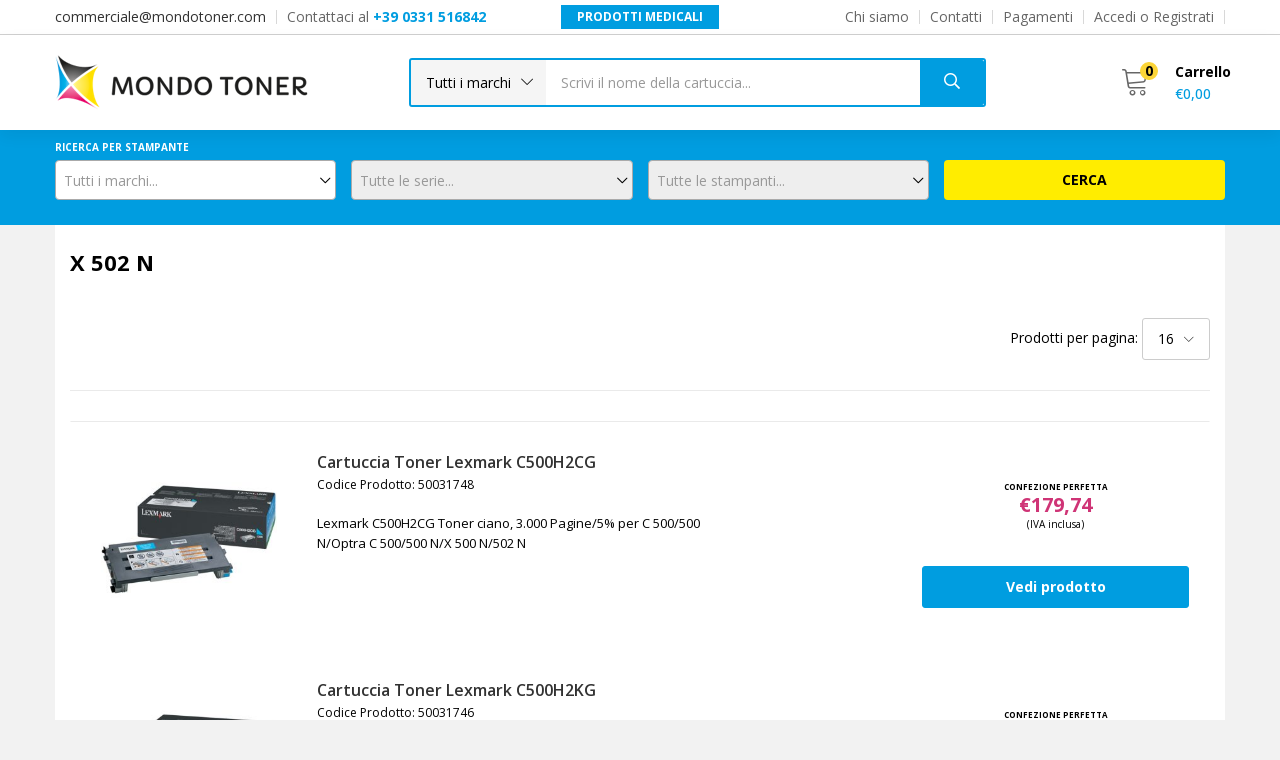

--- FILE ---
content_type: text/html; charset=UTF-8
request_url: https://www.mondotoner.com/produttore/lexmark/x/x-502-n/
body_size: 28311
content:
<!DOCTYPE html>
<html lang="it-IT" prefix="og: https://ogp.me/ns#" class="no-js">
    <head>
        <meta charset="UTF-8" />
        <meta name="viewport" content="width=device-width, initial-scale=1" />
        <meta name="google-site-verification" content="4NcGzt9EFncLus4xYsSHKUAnPBmvxwNsSL6KwjUAWCs" />
        <link rel="profile" href="//gmpg.org/xfn/11" />
        
<!-- Google Tag Manager for WordPress by gtm4wp.com -->
<script data-cfasync="false" data-pagespeed-no-defer>
	var gtm4wp_datalayer_name = "dataLayer";
	var dataLayer = dataLayer || [];
	const gtm4wp_use_sku_instead = false;
	const gtm4wp_currency = 'EUR';
	const gtm4wp_product_per_impression = false;
	const gtm4wp_clear_ecommerce = false;
</script>
<!-- End Google Tag Manager for WordPress by gtm4wp.com -->
            <meta name="author" content="Mondo Toner S.r.l." />
            <meta name="keywords" content="mondotoner,toner,cartuccia,stampante,canon,dell,hp,ricoh,samsung,cartucce originali,toner originali,stampante toner,toner compatibili,toner samsung,toner hp,toner stampante samsung,toner per stampante,cartucce stampanti,cartucce hp 301,cartucce epson,cartucce hp,cartucce compatibili,cartucce per stampanti,cartucce stampante canon,cartucce stampante epson,cartucce canon,cartucce compatibili hp,cartucce per stampante hp,cartucce compatibili canon,cartucce per stampante epson" />
        
<!-- Ottimizzazione per i motori di ricerca di Rank Math - https://rankmath.com/ -->
<title>Cartucce e Toner X 502 N | Mondotoner</title>
<meta name="description" content="Scopri tutti i toner e le cartucce per stampanti X 502 N su Mondo Toner. Vendita di toner e cartucce originali con il prezzo migliore in italia"/>
<meta name="robots" content="nofollow, noindex"/>
<meta property="og:locale" content="it_IT" />
<meta property="og:type" content="article" />
<meta property="og:title" content="Cartucce e Toner X 502 N | Mondotoner" />
<meta property="og:description" content="Scopri tutti i toner e le cartucce per stampanti X 502 N su Mondo Toner. Vendita di toner e cartucce originali con il prezzo migliore in italia" />
<meta property="og:url" content="https://www.mondotoner.com/produttore/lexmark/x/x-502-n/" />
<meta property="og:site_name" content="Mondotoner" />
<meta property="article:publisher" content="https://www.facebook.com/mondotoner/" />
<meta name="twitter:card" content="summary_large_image" />
<meta name="twitter:title" content="Cartucce e Toner X 502 N | Mondotoner" />
<meta name="twitter:description" content="Scopri tutti i toner e le cartucce per stampanti X 502 N su Mondo Toner. Vendita di toner e cartucce originali con il prezzo migliore in italia" />
<meta name="twitter:label1" content="Prodotti" />
<meta name="twitter:data1" content="4" />
<!-- /Rank Math WordPress SEO plugin -->

<link rel='dns-prefetch' href='//fonts.googleapis.com' />
<link rel="alternate" type="application/rss+xml" title="Mondotoner &raquo; Feed" href="https://www.mondotoner.com/feed/" />
<link rel="alternate" type="application/rss+xml" title="Feed Mondotoner &raquo; X 502 N Produttore" href="https://www.mondotoner.com/produttore/lexmark/x/x-502-n/feed/" />
<script type="text/javascript">
/* <![CDATA[ */
window._wpemojiSettings = {"baseUrl":"https:\/\/s.w.org\/images\/core\/emoji\/15.0.3\/72x72\/","ext":".png","svgUrl":"https:\/\/s.w.org\/images\/core\/emoji\/15.0.3\/svg\/","svgExt":".svg","source":{"concatemoji":"https:\/\/www.mondotoner.com\/wp-includes\/js\/wp-emoji-release.min.js?ver=0bb5579e78548dbebb9dbe5cabd27898"}};
/*! This file is auto-generated */
!function(i,n){var o,s,e;function c(e){try{var t={supportTests:e,timestamp:(new Date).valueOf()};sessionStorage.setItem(o,JSON.stringify(t))}catch(e){}}function p(e,t,n){e.clearRect(0,0,e.canvas.width,e.canvas.height),e.fillText(t,0,0);var t=new Uint32Array(e.getImageData(0,0,e.canvas.width,e.canvas.height).data),r=(e.clearRect(0,0,e.canvas.width,e.canvas.height),e.fillText(n,0,0),new Uint32Array(e.getImageData(0,0,e.canvas.width,e.canvas.height).data));return t.every(function(e,t){return e===r[t]})}function u(e,t,n){switch(t){case"flag":return n(e,"\ud83c\udff3\ufe0f\u200d\u26a7\ufe0f","\ud83c\udff3\ufe0f\u200b\u26a7\ufe0f")?!1:!n(e,"\ud83c\uddfa\ud83c\uddf3","\ud83c\uddfa\u200b\ud83c\uddf3")&&!n(e,"\ud83c\udff4\udb40\udc67\udb40\udc62\udb40\udc65\udb40\udc6e\udb40\udc67\udb40\udc7f","\ud83c\udff4\u200b\udb40\udc67\u200b\udb40\udc62\u200b\udb40\udc65\u200b\udb40\udc6e\u200b\udb40\udc67\u200b\udb40\udc7f");case"emoji":return!n(e,"\ud83d\udc26\u200d\u2b1b","\ud83d\udc26\u200b\u2b1b")}return!1}function f(e,t,n){var r="undefined"!=typeof WorkerGlobalScope&&self instanceof WorkerGlobalScope?new OffscreenCanvas(300,150):i.createElement("canvas"),a=r.getContext("2d",{willReadFrequently:!0}),o=(a.textBaseline="top",a.font="600 32px Arial",{});return e.forEach(function(e){o[e]=t(a,e,n)}),o}function t(e){var t=i.createElement("script");t.src=e,t.defer=!0,i.head.appendChild(t)}"undefined"!=typeof Promise&&(o="wpEmojiSettingsSupports",s=["flag","emoji"],n.supports={everything:!0,everythingExceptFlag:!0},e=new Promise(function(e){i.addEventListener("DOMContentLoaded",e,{once:!0})}),new Promise(function(t){var n=function(){try{var e=JSON.parse(sessionStorage.getItem(o));if("object"==typeof e&&"number"==typeof e.timestamp&&(new Date).valueOf()<e.timestamp+604800&&"object"==typeof e.supportTests)return e.supportTests}catch(e){}return null}();if(!n){if("undefined"!=typeof Worker&&"undefined"!=typeof OffscreenCanvas&&"undefined"!=typeof URL&&URL.createObjectURL&&"undefined"!=typeof Blob)try{var e="postMessage("+f.toString()+"("+[JSON.stringify(s),u.toString(),p.toString()].join(",")+"));",r=new Blob([e],{type:"text/javascript"}),a=new Worker(URL.createObjectURL(r),{name:"wpTestEmojiSupports"});return void(a.onmessage=function(e){c(n=e.data),a.terminate(),t(n)})}catch(e){}c(n=f(s,u,p))}t(n)}).then(function(e){for(var t in e)n.supports[t]=e[t],n.supports.everything=n.supports.everything&&n.supports[t],"flag"!==t&&(n.supports.everythingExceptFlag=n.supports.everythingExceptFlag&&n.supports[t]);n.supports.everythingExceptFlag=n.supports.everythingExceptFlag&&!n.supports.flag,n.DOMReady=!1,n.readyCallback=function(){n.DOMReady=!0}}).then(function(){return e}).then(function(){var e;n.supports.everything||(n.readyCallback(),(e=n.source||{}).concatemoji?t(e.concatemoji):e.wpemoji&&e.twemoji&&(t(e.twemoji),t(e.wpemoji)))}))}((window,document),window._wpemojiSettings);
/* ]]> */
</script>
<style id='wp-emoji-styles-inline-css' type='text/css'>

	img.wp-smiley, img.emoji {
		display: inline !important;
		border: none !important;
		box-shadow: none !important;
		height: 1em !important;
		width: 1em !important;
		margin: 0 0.07em !important;
		vertical-align: -0.1em !important;
		background: none !important;
		padding: 0 !important;
	}
</style>
<link rel='stylesheet' id='wp-block-library-css' href='https://www.mondotoner.com/wp-includes/css/dist/block-library/style.min.css?ver=0bb5579e78548dbebb9dbe5cabd27898' type='text/css' media='all' />
<style id='classic-theme-styles-inline-css' type='text/css'>
/*! This file is auto-generated */
.wp-block-button__link{color:#fff;background-color:#32373c;border-radius:9999px;box-shadow:none;text-decoration:none;padding:calc(.667em + 2px) calc(1.333em + 2px);font-size:1.125em}.wp-block-file__button{background:#32373c;color:#fff;text-decoration:none}
</style>
<style id='global-styles-inline-css' type='text/css'>
body{--wp--preset--color--black: #000000;--wp--preset--color--cyan-bluish-gray: #abb8c3;--wp--preset--color--white: #ffffff;--wp--preset--color--pale-pink: #f78da7;--wp--preset--color--vivid-red: #cf2e2e;--wp--preset--color--luminous-vivid-orange: #ff6900;--wp--preset--color--luminous-vivid-amber: #fcb900;--wp--preset--color--light-green-cyan: #7bdcb5;--wp--preset--color--vivid-green-cyan: #00d084;--wp--preset--color--pale-cyan-blue: #8ed1fc;--wp--preset--color--vivid-cyan-blue: #0693e3;--wp--preset--color--vivid-purple: #9b51e0;--wp--preset--gradient--vivid-cyan-blue-to-vivid-purple: linear-gradient(135deg,rgba(6,147,227,1) 0%,rgb(155,81,224) 100%);--wp--preset--gradient--light-green-cyan-to-vivid-green-cyan: linear-gradient(135deg,rgb(122,220,180) 0%,rgb(0,208,130) 100%);--wp--preset--gradient--luminous-vivid-amber-to-luminous-vivid-orange: linear-gradient(135deg,rgba(252,185,0,1) 0%,rgba(255,105,0,1) 100%);--wp--preset--gradient--luminous-vivid-orange-to-vivid-red: linear-gradient(135deg,rgba(255,105,0,1) 0%,rgb(207,46,46) 100%);--wp--preset--gradient--very-light-gray-to-cyan-bluish-gray: linear-gradient(135deg,rgb(238,238,238) 0%,rgb(169,184,195) 100%);--wp--preset--gradient--cool-to-warm-spectrum: linear-gradient(135deg,rgb(74,234,220) 0%,rgb(151,120,209) 20%,rgb(207,42,186) 40%,rgb(238,44,130) 60%,rgb(251,105,98) 80%,rgb(254,248,76) 100%);--wp--preset--gradient--blush-light-purple: linear-gradient(135deg,rgb(255,206,236) 0%,rgb(152,150,240) 100%);--wp--preset--gradient--blush-bordeaux: linear-gradient(135deg,rgb(254,205,165) 0%,rgb(254,45,45) 50%,rgb(107,0,62) 100%);--wp--preset--gradient--luminous-dusk: linear-gradient(135deg,rgb(255,203,112) 0%,rgb(199,81,192) 50%,rgb(65,88,208) 100%);--wp--preset--gradient--pale-ocean: linear-gradient(135deg,rgb(255,245,203) 0%,rgb(182,227,212) 50%,rgb(51,167,181) 100%);--wp--preset--gradient--electric-grass: linear-gradient(135deg,rgb(202,248,128) 0%,rgb(113,206,126) 100%);--wp--preset--gradient--midnight: linear-gradient(135deg,rgb(2,3,129) 0%,rgb(40,116,252) 100%);--wp--preset--font-size--small: 13px;--wp--preset--font-size--medium: 20px;--wp--preset--font-size--large: 36px;--wp--preset--font-size--x-large: 42px;--wp--preset--spacing--20: 0.44rem;--wp--preset--spacing--30: 0.67rem;--wp--preset--spacing--40: 1rem;--wp--preset--spacing--50: 1.5rem;--wp--preset--spacing--60: 2.25rem;--wp--preset--spacing--70: 3.38rem;--wp--preset--spacing--80: 5.06rem;--wp--preset--shadow--natural: 6px 6px 9px rgba(0, 0, 0, 0.2);--wp--preset--shadow--deep: 12px 12px 50px rgba(0, 0, 0, 0.4);--wp--preset--shadow--sharp: 6px 6px 0px rgba(0, 0, 0, 0.2);--wp--preset--shadow--outlined: 6px 6px 0px -3px rgba(255, 255, 255, 1), 6px 6px rgba(0, 0, 0, 1);--wp--preset--shadow--crisp: 6px 6px 0px rgba(0, 0, 0, 1);}:where(.is-layout-flex){gap: 0.5em;}:where(.is-layout-grid){gap: 0.5em;}body .is-layout-flex{display: flex;}body .is-layout-flex{flex-wrap: wrap;align-items: center;}body .is-layout-flex > *{margin: 0;}body .is-layout-grid{display: grid;}body .is-layout-grid > *{margin: 0;}:where(.wp-block-columns.is-layout-flex){gap: 2em;}:where(.wp-block-columns.is-layout-grid){gap: 2em;}:where(.wp-block-post-template.is-layout-flex){gap: 1.25em;}:where(.wp-block-post-template.is-layout-grid){gap: 1.25em;}.has-black-color{color: var(--wp--preset--color--black) !important;}.has-cyan-bluish-gray-color{color: var(--wp--preset--color--cyan-bluish-gray) !important;}.has-white-color{color: var(--wp--preset--color--white) !important;}.has-pale-pink-color{color: var(--wp--preset--color--pale-pink) !important;}.has-vivid-red-color{color: var(--wp--preset--color--vivid-red) !important;}.has-luminous-vivid-orange-color{color: var(--wp--preset--color--luminous-vivid-orange) !important;}.has-luminous-vivid-amber-color{color: var(--wp--preset--color--luminous-vivid-amber) !important;}.has-light-green-cyan-color{color: var(--wp--preset--color--light-green-cyan) !important;}.has-vivid-green-cyan-color{color: var(--wp--preset--color--vivid-green-cyan) !important;}.has-pale-cyan-blue-color{color: var(--wp--preset--color--pale-cyan-blue) !important;}.has-vivid-cyan-blue-color{color: var(--wp--preset--color--vivid-cyan-blue) !important;}.has-vivid-purple-color{color: var(--wp--preset--color--vivid-purple) !important;}.has-black-background-color{background-color: var(--wp--preset--color--black) !important;}.has-cyan-bluish-gray-background-color{background-color: var(--wp--preset--color--cyan-bluish-gray) !important;}.has-white-background-color{background-color: var(--wp--preset--color--white) !important;}.has-pale-pink-background-color{background-color: var(--wp--preset--color--pale-pink) !important;}.has-vivid-red-background-color{background-color: var(--wp--preset--color--vivid-red) !important;}.has-luminous-vivid-orange-background-color{background-color: var(--wp--preset--color--luminous-vivid-orange) !important;}.has-luminous-vivid-amber-background-color{background-color: var(--wp--preset--color--luminous-vivid-amber) !important;}.has-light-green-cyan-background-color{background-color: var(--wp--preset--color--light-green-cyan) !important;}.has-vivid-green-cyan-background-color{background-color: var(--wp--preset--color--vivid-green-cyan) !important;}.has-pale-cyan-blue-background-color{background-color: var(--wp--preset--color--pale-cyan-blue) !important;}.has-vivid-cyan-blue-background-color{background-color: var(--wp--preset--color--vivid-cyan-blue) !important;}.has-vivid-purple-background-color{background-color: var(--wp--preset--color--vivid-purple) !important;}.has-black-border-color{border-color: var(--wp--preset--color--black) !important;}.has-cyan-bluish-gray-border-color{border-color: var(--wp--preset--color--cyan-bluish-gray) !important;}.has-white-border-color{border-color: var(--wp--preset--color--white) !important;}.has-pale-pink-border-color{border-color: var(--wp--preset--color--pale-pink) !important;}.has-vivid-red-border-color{border-color: var(--wp--preset--color--vivid-red) !important;}.has-luminous-vivid-orange-border-color{border-color: var(--wp--preset--color--luminous-vivid-orange) !important;}.has-luminous-vivid-amber-border-color{border-color: var(--wp--preset--color--luminous-vivid-amber) !important;}.has-light-green-cyan-border-color{border-color: var(--wp--preset--color--light-green-cyan) !important;}.has-vivid-green-cyan-border-color{border-color: var(--wp--preset--color--vivid-green-cyan) !important;}.has-pale-cyan-blue-border-color{border-color: var(--wp--preset--color--pale-cyan-blue) !important;}.has-vivid-cyan-blue-border-color{border-color: var(--wp--preset--color--vivid-cyan-blue) !important;}.has-vivid-purple-border-color{border-color: var(--wp--preset--color--vivid-purple) !important;}.has-vivid-cyan-blue-to-vivid-purple-gradient-background{background: var(--wp--preset--gradient--vivid-cyan-blue-to-vivid-purple) !important;}.has-light-green-cyan-to-vivid-green-cyan-gradient-background{background: var(--wp--preset--gradient--light-green-cyan-to-vivid-green-cyan) !important;}.has-luminous-vivid-amber-to-luminous-vivid-orange-gradient-background{background: var(--wp--preset--gradient--luminous-vivid-amber-to-luminous-vivid-orange) !important;}.has-luminous-vivid-orange-to-vivid-red-gradient-background{background: var(--wp--preset--gradient--luminous-vivid-orange-to-vivid-red) !important;}.has-very-light-gray-to-cyan-bluish-gray-gradient-background{background: var(--wp--preset--gradient--very-light-gray-to-cyan-bluish-gray) !important;}.has-cool-to-warm-spectrum-gradient-background{background: var(--wp--preset--gradient--cool-to-warm-spectrum) !important;}.has-blush-light-purple-gradient-background{background: var(--wp--preset--gradient--blush-light-purple) !important;}.has-blush-bordeaux-gradient-background{background: var(--wp--preset--gradient--blush-bordeaux) !important;}.has-luminous-dusk-gradient-background{background: var(--wp--preset--gradient--luminous-dusk) !important;}.has-pale-ocean-gradient-background{background: var(--wp--preset--gradient--pale-ocean) !important;}.has-electric-grass-gradient-background{background: var(--wp--preset--gradient--electric-grass) !important;}.has-midnight-gradient-background{background: var(--wp--preset--gradient--midnight) !important;}.has-small-font-size{font-size: var(--wp--preset--font-size--small) !important;}.has-medium-font-size{font-size: var(--wp--preset--font-size--medium) !important;}.has-large-font-size{font-size: var(--wp--preset--font-size--large) !important;}.has-x-large-font-size{font-size: var(--wp--preset--font-size--x-large) !important;}
.wp-block-navigation a:where(:not(.wp-element-button)){color: inherit;}
:where(.wp-block-post-template.is-layout-flex){gap: 1.25em;}:where(.wp-block-post-template.is-layout-grid){gap: 1.25em;}
:where(.wp-block-columns.is-layout-flex){gap: 2em;}:where(.wp-block-columns.is-layout-grid){gap: 2em;}
.wp-block-pullquote{font-size: 1.5em;line-height: 1.6;}
</style>
<link rel='stylesheet' id='contact-form-7-css' href='https://www.mondotoner.com/wp-content/plugins/contact-form-7/includes/css/styles.css?ver=5.9.5' type='text/css' media='all' />
<link rel='stylesheet' id='searchandfilter-css' href='https://www.mondotoner.com/wp-content/plugins/search-filter/style.css?ver=1' type='text/css' media='all' />
<link rel='stylesheet' id='woof-css' href='https://www.mondotoner.com/wp-content/plugins/woocommerce-products-filter/css/front.css?ver=3.3.0' type='text/css' media='all' />
<style id='woof-inline-css' type='text/css'>

.woof_products_top_panel li span, .woof_products_top_panel2 li span{background: url(https://www.mondotoner.com/wp-content/plugins/woocommerce-products-filter/img/delete.png);background-size: 14px 14px;background-repeat: no-repeat;background-position: right;}
.woof_edit_view{
                    display: none;
                }
</style>
<link rel='stylesheet' id='chosen-drop-down-css' href='https://www.mondotoner.com/wp-content/plugins/woocommerce-products-filter/js/chosen/chosen.min.css?ver=3.3.0' type='text/css' media='all' />
<link rel='stylesheet' id='woocommerce-layout-css' href='https://www.mondotoner.com/wp-content/plugins/woocommerce/assets/css/woocommerce-layout.css?ver=8.9.1' type='text/css' media='all' />
<link rel='stylesheet' id='woocommerce-smallscreen-css' href='https://www.mondotoner.com/wp-content/plugins/woocommerce/assets/css/woocommerce-smallscreen.css?ver=8.9.1' type='text/css' media='only screen and (max-width: 768px)' />
<link rel='stylesheet' id='woocommerce-general-css' href='https://www.mondotoner.com/wp-content/plugins/woocommerce/assets/css/woocommerce.css?ver=8.9.1' type='text/css' media='all' />
<style id='woocommerce-inline-inline-css' type='text/css'>
.woocommerce form .form-row .required { visibility: visible; }
</style>
<link rel='stylesheet' id='woo-variation-gallery-slider-css' href='https://www.mondotoner.com/wp-content/plugins/woo-variation-gallery/assets/css/slick.min.css?ver=1.8.1' type='text/css' media='all' />
<link rel='stylesheet' id='dashicons-css' href='https://www.mondotoner.com/wp-includes/css/dashicons.min.css?ver=0bb5579e78548dbebb9dbe5cabd27898' type='text/css' media='all' />
<style id='dashicons-inline-css' type='text/css'>
[data-font="Dashicons"]:before {font-family: 'Dashicons' !important;content: attr(data-icon) !important;speak: none !important;font-weight: normal !important;font-variant: normal !important;text-transform: none !important;line-height: 1 !important;font-style: normal !important;-webkit-font-smoothing: antialiased !important;-moz-osx-font-smoothing: grayscale !important;}
</style>
<link rel='stylesheet' id='woo-variation-gallery-css' href='https://www.mondotoner.com/wp-content/plugins/woo-variation-gallery/assets/css/frontend.min.css?ver=1713360374' type='text/css' media='all' />
<style id='woo-variation-gallery-inline-css' type='text/css'>
:root {--wvg-thumbnail-item: 4;--wvg-thumbnail-item-gap: 0px;--wvg-single-image-size: 600px;--wvg-gallery-width: 30%;--wvg-gallery-margin: 30px;}/* Default Width */.woo-variation-product-gallery {max-width: 30% !important;width: 100%;}/* Medium Devices, Desktops *//* Small Devices, Tablets */@media only screen and (max-width: 768px) {.woo-variation-product-gallery {width: 720px;max-width: 100% !important;}}/* Extra Small Devices, Phones */@media only screen and (max-width: 480px) {.woo-variation-product-gallery {width: 320px;max-width: 100% !important;}}
</style>
<link rel='stylesheet' id='jquery-colorbox-css' href='https://www.mondotoner.com/wp-content/plugins/yith-woocommerce-compare/assets/css/colorbox.css?ver=1.4.21' type='text/css' media='all' />
<link rel='stylesheet' id='besa-theme-fonts-css' href='https://fonts.googleapis.com/css?family=Open%20Sans%3A400%2C600%2C700%2C800&#038;subset=latin%2Clatin-ext&#038;display=swap' type='text/css' media='all' />
<link rel='stylesheet' id='elementor-icons-css' href='https://www.mondotoner.com/wp-content/plugins/elementor/assets/lib/eicons/css/elementor-icons.min.css?ver=5.29.0' type='text/css' media='all' />
<link rel='stylesheet' id='elementor-frontend-css' href='https://www.mondotoner.com/wp-content/uploads/elementor/css/custom-frontend.min.css?ver=1719209342' type='text/css' media='all' />
<link rel='stylesheet' id='swiper-css' href='https://www.mondotoner.com/wp-content/plugins/elementor/assets/lib/swiper/v8/css/swiper.min.css?ver=8.4.5' type='text/css' media='all' />
<link rel='stylesheet' id='elementor-post-16-css' href='https://www.mondotoner.com/wp-content/uploads/elementor/css/post-16.css?ver=1719209342' type='text/css' media='all' />
<link rel='stylesheet' id='elementor-pro-css' href='https://www.mondotoner.com/wp-content/uploads/elementor/css/custom-pro-frontend.min.css?ver=1719209342' type='text/css' media='all' />
<link rel='stylesheet' id='font-awesome-5-all-css' href='https://www.mondotoner.com/wp-content/plugins/elementor/assets/lib/font-awesome/css/all.min.css?ver=3.20.4' type='text/css' media='all' />
<link rel='stylesheet' id='font-awesome-4-shim-css' href='https://www.mondotoner.com/wp-content/plugins/elementor/assets/lib/font-awesome/css/v4-shims.min.css?ver=3.20.4' type='text/css' media='all' />
<link rel='stylesheet' id='elementor-post-116423-css' href='https://www.mondotoner.com/wp-content/uploads/elementor/css/post-116423.css?ver=1719209342' type='text/css' media='all' />
<link rel='stylesheet' id='elementor-post-300-css' href='https://www.mondotoner.com/wp-content/uploads/elementor/css/post-300.css?ver=1719209342' type='text/css' media='all' />
<link rel='stylesheet' id='bootstrap-css' href='https://www.mondotoner.com/wp-content/themes/besa/css/bootstrap.css?ver=4.3.1' type='text/css' media='all' />
<link rel='stylesheet' id='besa-template-css' href='https://www.mondotoner.com/wp-content/themes/besa/css/template.css?ver=1.0' type='text/css' media='all' />
<link rel='stylesheet' id='elementor-post-142-css' href='https://www.mondotoner.com/wp-content/uploads/elementor/css/post-142.css?ver=1720650387' type='text/css' media='all' />
<link rel='stylesheet' id='besa-style-css' href='https://www.mondotoner.com/wp-content/themes/besa/style.css?ver=1.0' type='text/css' media='all' />
<style id='besa-style-inline-css' type='text/css'>
:root {--tb-theme-body: #f2f2f2;--tb-theme-color: #009de0;--tb-theme-color-hover: #0095d4;--tb-theme-color-hover-2: #008dc9;--tb-theme-second-color: #fcd537;--tb-theme-second-color-hover: #efca34;--tb-theme-second-color-hover-2: #e2bf31;--tb-header-mobile-bg: #fa4f26;--tb-header-mobile-color: #fff;--tb-bg-buy-now: #009de0;--tb-bg-buy-now-hover: #008dc9;}:root {--tb-text-primary-font: 'Open Sans'}/* Theme Options Styles *//* Custom Color (skin) */@media (max-width: 1199px) {/* Limit logo image height for mobile according to mobile header height */.mobile-logo a img {max-width: 172px;}}/* Custom CSS */
</style>
<link rel='stylesheet' id='font-awesome-css' href='https://www.mondotoner.com/wp-content/plugins/elementor/assets/lib/font-awesome/css/font-awesome.min.css?ver=4.7.0' type='text/css' media='all' />
<style id='font-awesome-inline-css' type='text/css'>
[data-font="FontAwesome"]:before {font-family: 'FontAwesome' !important;content: attr(data-icon) !important;speak: none !important;font-weight: normal !important;font-variant: normal !important;text-transform: none !important;line-height: 1 !important;font-style: normal !important;-webkit-font-smoothing: antialiased !important;-moz-osx-font-smoothing: grayscale !important;}
</style>
<link rel='stylesheet' id='besa-font-tbay-custom-css' href='https://www.mondotoner.com/wp-content/themes/besa/css/font-tbay-custom.css?ver=1.0.0' type='text/css' media='all' />
<link rel='stylesheet' id='simple-line-icons-css' href='https://www.mondotoner.com/wp-content/themes/besa/css/simple-line-icons.css?ver=2.4.0' type='text/css' media='all' />
<link rel='stylesheet' id='material-design-iconic-font-css' href='https://www.mondotoner.com/wp-content/themes/besa/css/material-design-iconic-font.css?ver=2.2.0' type='text/css' media='all' />
<link rel='stylesheet' id='animate-css' href='https://www.mondotoner.com/wp-content/themes/besa/css/animate.css?ver=3.5.0' type='text/css' media='all' />
<link rel='stylesheet' id='jquery-treeview-css' href='https://www.mondotoner.com/wp-content/themes/besa/css/jquery.treeview.css?ver=1.0.0' type='text/css' media='all' />
<link rel='stylesheet' id='magnific-popup-css' href='https://www.mondotoner.com/wp-content/themes/besa/css/magnific-popup.css?ver=1.0.0' type='text/css' media='all' />
<link rel='stylesheet' id='sib-front-css-css' href='https://www.mondotoner.com/wp-content/plugins/mailin/css/mailin-front.css?ver=0bb5579e78548dbebb9dbe5cabd27898' type='text/css' media='all' />
<link rel='stylesheet' id='besa-child-style-css' href='https://www.mondotoner.com/wp-content/themes/besa-child/style.min.css?ver=1.0' type='text/css' media='all' />
<link rel='stylesheet' id='google-fonts-1-css' href='https://fonts.googleapis.com/css?family=Roboto%3A100%2C100italic%2C200%2C200italic%2C300%2C300italic%2C400%2C400italic%2C500%2C500italic%2C600%2C600italic%2C700%2C700italic%2C800%2C800italic%2C900%2C900italic%7CRoboto+Slab%3A100%2C100italic%2C200%2C200italic%2C300%2C300italic%2C400%2C400italic%2C500%2C500italic%2C600%2C600italic%2C700%2C700italic%2C800%2C800italic%2C900%2C900italic%7COpen+Sans%3A100%2C100italic%2C200%2C200italic%2C300%2C300italic%2C400%2C400italic%2C500%2C500italic%2C600%2C600italic%2C700%2C700italic%2C800%2C800italic%2C900%2C900italic&#038;display=auto&#038;ver=0bb5579e78548dbebb9dbe5cabd27898' type='text/css' media='all' />
<link rel='stylesheet' id='elementor-icons-shared-0-css' href='https://www.mondotoner.com/wp-content/plugins/elementor/assets/lib/font-awesome/css/fontawesome.min.css?ver=5.15.3' type='text/css' media='all' />
<link rel='stylesheet' id='elementor-icons-fa-solid-css' href='https://www.mondotoner.com/wp-content/plugins/elementor/assets/lib/font-awesome/css/solid.min.css?ver=5.15.3' type='text/css' media='all' />
<link rel="preconnect" href="https://fonts.gstatic.com/" crossorigin><script type="text/template" id="tmpl-variation-template">
	<div class="woocommerce-variation-description">{{{ data.variation.variation_description }}}</div>
	<div class="woocommerce-variation-price">{{{ data.variation.price_html }}}</div>
	<div class="woocommerce-variation-availability">{{{ data.variation.availability_html }}}</div>
</script>
<script type="text/template" id="tmpl-unavailable-variation-template">
	<p>Questo prodotto non è disponibile. Scegli un&#039;altra combinazione.</p>
</script>
<script type="text/javascript" src="https://www.mondotoner.com/wp-includes/js/jquery/jquery.min.js?ver=3.7.1" id="jquery-core-js"></script>
<script type="text/javascript" src="https://www.mondotoner.com/wp-includes/js/jquery/jquery-migrate.min.js?ver=3.4.1" id="jquery-migrate-js"></script>
<script type="text/javascript" src="https://www.mondotoner.com/wp-content/plugins/woocommerce/assets/js/jquery-blockui/jquery.blockUI.min.js?ver=2.7.0-wc.8.9.1" id="jquery-blockui-js" data-wp-strategy="defer"></script>
<script type="text/javascript" id="wc-add-to-cart-js-extra">
/* <![CDATA[ */
var wc_add_to_cart_params = {"ajax_url":"\/wp-admin\/admin-ajax.php","wc_ajax_url":"\/?wc-ajax=%%endpoint%%","i18n_view_cart":"Visualizza carrello","cart_url":"https:\/\/www.mondotoner.com\/carrello\/","is_cart":"","cart_redirect_after_add":"no"};
/* ]]> */
</script>
<script type="text/javascript" src="https://www.mondotoner.com/wp-content/plugins/woocommerce/assets/js/frontend/add-to-cart.min.js?ver=8.9.1" id="wc-add-to-cart-js" defer="defer" data-wp-strategy="defer"></script>
<script type="text/javascript" src="https://www.mondotoner.com/wp-content/plugins/woocommerce/assets/js/js-cookie/js.cookie.min.js?ver=2.1.4-wc.8.9.1" id="js-cookie-js" defer="defer" data-wp-strategy="defer"></script>
<script type="text/javascript" id="woocommerce-js-extra">
/* <![CDATA[ */
var woocommerce_params = {"ajax_url":"\/wp-admin\/admin-ajax.php","wc_ajax_url":"\/?wc-ajax=%%endpoint%%"};
/* ]]> */
</script>
<script type="text/javascript" src="https://www.mondotoner.com/wp-content/plugins/woocommerce/assets/js/frontend/woocommerce.min.js?ver=8.9.1" id="woocommerce-js" defer="defer" data-wp-strategy="defer"></script>
<script type="text/javascript" id="kk-script-js-extra">
/* <![CDATA[ */
var fetchCartItems = {"ajax_url":"https:\/\/www.mondotoner.com\/wp-admin\/admin-ajax.php","action":"kk_wc_fetchcartitems","nonce":"3642a366d7","currency":"EUR"};
/* ]]> */
</script>
<script type="text/javascript" src="https://www.mondotoner.com/wp-content/plugins/kliken-marketing-for-google/assets/kk-script.js?ver=0bb5579e78548dbebb9dbe5cabd27898" id="kk-script-js"></script>
<script type="text/javascript" src="https://www.mondotoner.com/wp-includes/js/underscore.min.js?ver=1.13.4" id="underscore-js"></script>
<script type="text/javascript" id="wp-util-js-extra">
/* <![CDATA[ */
var _wpUtilSettings = {"ajax":{"url":"\/wp-admin\/admin-ajax.php"}};
/* ]]> */
</script>
<script type="text/javascript" src="https://www.mondotoner.com/wp-includes/js/wp-util.min.js?ver=0bb5579e78548dbebb9dbe5cabd27898" id="wp-util-js"></script>
<script type="text/javascript" src="https://www.mondotoner.com/wp-content/plugins/elementor/assets/lib/font-awesome/js/v4-shims.min.js?ver=3.20.4" id="font-awesome-4-shim-js"></script>
<script type="text/javascript" id="wc-cart-fragments-js-extra">
/* <![CDATA[ */
var wc_cart_fragments_params = {"ajax_url":"\/wp-admin\/admin-ajax.php","wc_ajax_url":"\/?wc-ajax=%%endpoint%%","cart_hash_key":"wc_cart_hash_accd12f3b8178796bf008a331bda5ae7","fragment_name":"wc_fragments_accd12f3b8178796bf008a331bda5ae7","request_timeout":"5000"};
/* ]]> */
</script>
<script type="text/javascript" src="https://www.mondotoner.com/wp-content/plugins/woocommerce/assets/js/frontend/cart-fragments.min.js?ver=8.9.1" id="wc-cart-fragments-js" defer="defer" data-wp-strategy="defer"></script>
<script type="text/javascript" id="sib-front-js-js-extra">
/* <![CDATA[ */
var sibErrMsg = {"invalidMail":"Please fill out valid email address","requiredField":"Please fill out required fields","invalidDateFormat":"Please fill out valid date format","invalidSMSFormat":"Please fill out valid phone number"};
var ajax_sib_front_object = {"ajax_url":"https:\/\/www.mondotoner.com\/wp-admin\/admin-ajax.php","ajax_nonce":"61cdd96483","flag_url":"https:\/\/www.mondotoner.com\/wp-content\/plugins\/mailin\/img\/flags\/"};
/* ]]> */
</script>
<script type="text/javascript" src="https://www.mondotoner.com/wp-content/plugins/mailin/js/mailin-front.js?ver=1715261126" id="sib-front-js-js"></script>
<link rel="https://api.w.org/" href="https://www.mondotoner.com/wp-json/" /><link rel="alternate" type="application/json" href="https://www.mondotoner.com/wp-json/wp/v2/produttore/110112" /><link rel="EditURI" type="application/rsd+xml" title="RSD" href="https://www.mondotoner.com/xmlrpc.php?rsd" />


<!-- Google Tag Manager for WordPress by gtm4wp.com -->
<!-- GTM Container placement set to off -->
<script data-cfasync="false" data-pagespeed-no-defer type="text/javascript">
	var dataLayer_content = {"siteID":0,"siteName":"","visitorLoginState":"logged-out","visitorType":"visitor-logged-out","visitorEmail":"","visitorEmailHash":"","visitorRegistrationDate":"","visitorUsername":"","pageTitle":"Cartucce e Toner X 502 N | Mondotoner","pagePostType":"product","pagePostType2":"tax-product","pageCategory":[],"browserName":"","browserVersion":"","browserEngineName":"","browserEngineVersion":"","osName":"","osVersion":"","deviceType":"bot","deviceManufacturer":"","deviceModel":"","customerTotalOrders":0,"customerTotalOrderValue":0,"customerFirstName":"","customerLastName":"","customerBillingFirstName":"","customerBillingLastName":"","customerBillingCompany":"","customerBillingAddress1":"","customerBillingAddress2":"","customerBillingCity":"","customerBillingState":"","customerBillingPostcode":"","customerBillingCountry":"","customerBillingEmail":"","customerBillingEmailHash":"","customerBillingPhone":"","customerShippingFirstName":"","customerShippingLastName":"","customerShippingCompany":"","customerShippingAddress1":"","customerShippingAddress2":"","customerShippingCity":"","customerShippingState":"","customerShippingPostcode":"","customerShippingCountry":"","cartContent":{"totals":{"applied_coupons":[],"discount_total":0,"subtotal":0,"total":0},"items":[]}};
	dataLayer.push( dataLayer_content );
</script>
<script>
	console.warn && console.warn("[GTM4WP] Google Tag Manager container code placement set to OFF !!!");
	console.warn && console.warn("[GTM4WP] Data layer codes are active but GTM container must be loaded using custom coding !!!");
</script>
<!-- End Google Tag Manager for WordPress by gtm4wp.com --><meta property='og:image' content='https://www.mondotoner.com/wp-content/uploads/2021/02/Lexmark_og.jpeg' /><!-- Google Tag Manager -->
            <script>(function(w,d,s,l,i){w[l]=w[l]||[];w[l].push({'gtm.start':
            new Date().getTime(),event:'gtm.js'});var f=d.getElementsByTagName(s)[0],
            j=d.createElement(s),dl=l!='dataLayer'?'&l='+l:'';j.async=true;j.src=
            'https://www.googletagmanager.com/gtm.js?id='+i+dl;f.parentNode.insertBefore(j,f);
            })(window,document,'script','dataLayer','GTM-TRD9R9W');</script>
            <!-- End Google Tag Manager -->	<noscript><style>.woocommerce-product-gallery{ opacity: 1 !important; }</style></noscript>
	<meta name="generator" content="Elementor 3.20.4; features: e_optimized_assets_loading, additional_custom_breakpoints, block_editor_assets_optimize, e_image_loading_optimization; settings: css_print_method-external, google_font-enabled, font_display-auto">
<script type="text/javascript">
							(function() {
								window.sib ={equeue:[],client_key:"wfh3s2b7sv3vyz6gudwjwz91"};/* OPTIONAL: email for identify request*/
							window.sib.email_id = "";
							window.sendinblue = {}; for (var j = ['track', 'identify', 'trackLink', 'page'], i = 0; i < j.length; i++) { (function(k) { window.sendinblue[k] = function() { var arg = Array.prototype.slice.call(arguments); (window.sib[k] || function() { var t = {}; t[k] = arg; window.sib.equeue.push(t);})(arg[0], arg[1], arg[2]);};})(j[i]);}var n = document.createElement("script"),i = document.getElementsByTagName("script")[0]; n.type = "text/javascript", n.id = "sendinblue-js", n.async = !0, n.src = "https://sibautomation.com/sa.js?plugin=wordpress&key=" + window.sib.client_key, i.parentNode.insertBefore(n, i), window.sendinblue.page();})();
							</script><!-- Sendinblue Marketing automation WooCommerce integration and Chat: start --><script type="text/javascript">
                    (function() {window.sib ={equeue:[],client_key:"wfh3s2b7sv3vyz6gudwjwz91"};window.sendinblue = {}; for (var j = ['track', 'identify', 'trackLink', 'page'], i = 0; i < j.length; i++) { (function(k) { window.sendinblue[k] = function() { var arg = Array.prototype.slice.call(arguments); (window.sib[k] || function() { var t = {}; t[k] = arg; window.sib.equeue.push(t);})(arg[0], arg[1], arg[2]);};})(j[i]);}var n = document.createElement("script"),i = document.getElementsByTagName("script")[0]; n.type = "text/javascript", n.id = "sendinblue-js", n.async = !0, n.src = "https://sibautomation.com/sa.js?key=" + window.sib.client_key, i.parentNode.insertBefore(n, i), window.sendinblue.page();})();</script><!-- Sendinblue Marketing automation WooCommerce integration and Chat: end --><meta name="generator" content="Powered by Slider Revolution 6.7.15 - responsive, Mobile-Friendly Slider Plugin for WordPress with comfortable drag and drop interface." />
<link rel="icon" href="https://www.mondotoner.com/wp-content/uploads/2020/04/cropped-logo-MONDOTONER-32x32.png" sizes="32x32" />
<link rel="icon" href="https://www.mondotoner.com/wp-content/uploads/2020/04/cropped-logo-MONDOTONER-192x192.png" sizes="192x192" />
<link rel="apple-touch-icon" href="https://www.mondotoner.com/wp-content/uploads/2020/04/cropped-logo-MONDOTONER-180x180.png" />
<meta name="msapplication-TileImage" content="https://www.mondotoner.com/wp-content/uploads/2020/04/cropped-logo-MONDOTONER-270x270.png" />
<script>function setREVStartSize(e){
			//window.requestAnimationFrame(function() {
				window.RSIW = window.RSIW===undefined ? window.innerWidth : window.RSIW;
				window.RSIH = window.RSIH===undefined ? window.innerHeight : window.RSIH;
				try {
					var pw = document.getElementById(e.c).parentNode.offsetWidth,
						newh;
					pw = pw===0 || isNaN(pw) || (e.l=="fullwidth" || e.layout=="fullwidth") ? window.RSIW : pw;
					e.tabw = e.tabw===undefined ? 0 : parseInt(e.tabw);
					e.thumbw = e.thumbw===undefined ? 0 : parseInt(e.thumbw);
					e.tabh = e.tabh===undefined ? 0 : parseInt(e.tabh);
					e.thumbh = e.thumbh===undefined ? 0 : parseInt(e.thumbh);
					e.tabhide = e.tabhide===undefined ? 0 : parseInt(e.tabhide);
					e.thumbhide = e.thumbhide===undefined ? 0 : parseInt(e.thumbhide);
					e.mh = e.mh===undefined || e.mh=="" || e.mh==="auto" ? 0 : parseInt(e.mh,0);
					if(e.layout==="fullscreen" || e.l==="fullscreen")
						newh = Math.max(e.mh,window.RSIH);
					else{
						e.gw = Array.isArray(e.gw) ? e.gw : [e.gw];
						for (var i in e.rl) if (e.gw[i]===undefined || e.gw[i]===0) e.gw[i] = e.gw[i-1];
						e.gh = e.el===undefined || e.el==="" || (Array.isArray(e.el) && e.el.length==0)? e.gh : e.el;
						e.gh = Array.isArray(e.gh) ? e.gh : [e.gh];
						for (var i in e.rl) if (e.gh[i]===undefined || e.gh[i]===0) e.gh[i] = e.gh[i-1];
											
						var nl = new Array(e.rl.length),
							ix = 0,
							sl;
						e.tabw = e.tabhide>=pw ? 0 : e.tabw;
						e.thumbw = e.thumbhide>=pw ? 0 : e.thumbw;
						e.tabh = e.tabhide>=pw ? 0 : e.tabh;
						e.thumbh = e.thumbhide>=pw ? 0 : e.thumbh;
						for (var i in e.rl) nl[i] = e.rl[i]<window.RSIW ? 0 : e.rl[i];
						sl = nl[0];
						for (var i in nl) if (sl>nl[i] && nl[i]>0) { sl = nl[i]; ix=i;}
						var m = pw>(e.gw[ix]+e.tabw+e.thumbw) ? 1 : (pw-(e.tabw+e.thumbw)) / (e.gw[ix]);
						newh =  (e.gh[ix] * m) + (e.tabh + e.thumbh);
					}
					var el = document.getElementById(e.c);
					if (el!==null && el) el.style.height = newh+"px";
					el = document.getElementById(e.c+"_wrapper");
					if (el!==null && el) {
						el.style.height = newh+"px";
						el.style.display = "block";
					}
				} catch(e){
					console.log("Failure at Presize of Slider:" + e)
				}
			//});
		  };</script>
		<style type="text/css" id="wp-custom-css">
			section.elementor-section.elementor-top-section.elementor-element.elementor-element-d611eb1.elementor-section-stretched.home-description.elementor-hidden-tablet.elementor-hidden-phone.elementor-section-boxed.elementor-section-height-default.elementor-section-height-default {
    display: none;
}		</style>
		<style type="text/css" title="dynamic-css" class="options-output">body{background-color:#f2f2f2;}</style>    </head>
        <body class="archive tax-produttore term-x-502-n term-110112 theme-besa woocommerce woocommerce-page woocommerce-no-js woo-variation-gallery woo-variation-gallery-theme-besa tbay-always-display-logo tbay-show-cart-mobile tbay-body-mobile-product-one  tbay-show-quantity-mobile elementor-default elementor-kit-16 ajax_cart_right header-mobile-center single-variation" post_id="57859" post_type="product">
        <div id="mobilebodysearch"><div class="header-search-wrapper"><select search="marchi" placeholder="Tutti i marchi..." default="Tutti i marchi..." type="brands"><option></option><option value="102509">Brother</option><option value="102723">Canon</option><option value="107223">Dell</option><option value="109935">Develop</option><option value="103569">Epson</option><option value="102686">HP</option><option value="104754">Konica Minolta</option><option value="103607">Kyocera</option><option value="102731">Lexmark</option><option value="104947">OKI</option><option value="104227">Olivetti</option><option value="104993">Panasonic</option><option value="106874">Philips</option><option value="103617">Ricoh</option><option value="120266">Sagem</option><option value="110619">Samsung</option><option value="105279">Sharp</option><option value="105426">Toshiba</option><option value="103897">Utax</option><option value="102734">Xerox</option></select><select disabled="disabled" search="serie" placeholder="Tutte le serie..." default="Tutte le serie..." type="series"><option></option></select><select disabled="disabled" search="stampanti" placeholder="Tutte le stampanti..." default="Tutte le stampanti..." type="printers"><option></option></select><button id="let-search">Cerca</button></div></div><!-- Google Tag Manager (noscript) -->
            <noscript><iframe src="https://www.googletagmanager.com/ns.html?id=GTM-TRD9R9W"
            height="0" width="0" style="display:none;visibility:hidden"></iframe></noscript>
            <!-- End Google Tag Manager (noscript) -->        <div id="wrapper-container" class="wrapper-container">

              
<div id="tbay-mobile-smartmenu" data-enablebottom="true" data-enabletabs="1" data-tabone="Menu" data-taboneicon="fa fa-bars" data-tabsecond="Marche" data-tabsecondicon="icons icon-grid" data-enableeffects="1" data-effectspanels="no-effect" data-effectslistitems="fx-listitems-slide" data-counters="1" data-title="Menu" class="tbay-mmenu d-xl-none"> 

            <div id="mm-searchfield" class="mm-searchfield__input" >

                        <div class="mmenu-account">
                <div id="mobile-menu-third-mmenu" class="menu-main-menu-container"><ul id="main-mobile-third-mmenu-wrapper" class="menu" data-id="main-menu"><li id="menu-item-76769" class="speciale menu-item menu-item-type-custom menu-item-object-custom"><a class="elementor-item" target="_blank" href="https://www.dpiplus.it/">Prodotti medicali</a></li>
<li id="menu-item-75" class="menu-item menu-item-type-post_type menu-item-object-page"><a class="elementor-item" href="https://www.mondotoner.com/chi-siamo/">Chi siamo</a></li>
<li id="menu-item-76" class="menu-item menu-item-type-post_type menu-item-object-page"><a class="elementor-item" href="https://www.mondotoner.com/contatti/">Contatti</a></li>
<li id="menu-item-67301" class="menu-item menu-item-type-custom menu-item-object-custom"><a class="elementor-item" href="/condizioni-generali/#pagamenti">Pagamenti</a></li>
<li id="menu-item-77" class="loggedout menu-item menu-item-type-post_type menu-item-object-page"><a class="elementor-item" href="https://www.mondotoner.com/mio-account/">Accedi o Registrati</a></li>
<li id="menu-item-9698" class="loggedin menu-item menu-item-type-post_type menu-item-object-page"><a class="elementor-item" href="https://www.mondotoner.com/mio-account/">Il mio account</a></li>
</ul></div>            </div>
            
        </div>

    
    <div class="tbay-offcanvas-body">

        <nav id="tbay-mobile-menu-navbar" class="menu navbar navbar-offcanvas navbar-static">
            <div id="main-mobile-menu-mmenu" class="menu-menu-mobile-container"><ul id="main-mobile-menu-mmenu-wrapper" class="menu" data-id="menu-mobile"><li id="menu-item-111" class="menu-item menu-item-type-post_type menu-item-object-page menu-item-home"><a class="elementor-item" href="https://www.mondotoner.com/">Home</a></li>
<li id="menu-item-113" class="menu-item menu-item-type-post_type menu-item-object-page"><a class="elementor-item" href="https://www.mondotoner.com/chi-siamo/">Chi siamo</a></li>
<li id="menu-item-67300" class="menu-item menu-item-type-custom menu-item-object-custom"><a class="elementor-item" href="/condizioni-generali/#pagamenti">Pagamenti</a></li>
<li id="menu-item-114" class="menu-item menu-item-type-post_type menu-item-object-page"><a class="elementor-item" href="https://www.mondotoner.com/contatti/">Contatti</a></li>
<li id="menu-item-76770" class="medical menu-item menu-item-type-custom menu-item-object-custom"><a class="elementor-item" target="_blank" href="https://www.dpiplus.it/">Prodotti medicali</a></li>
</ul></div><div id="mobile-menu-second-mmenu" class="menu-menu-marche-mobile-container"><ul id="main-mobile-second-mmenu-wrapper" class="menu" data-id="menu-marche-mobile"><li id="menu-item-67283" class="menu-item menu-item-type-taxonomy menu-item-object-produttore"><a class="elementor-item" href="https://www.mondotoner.com/produttore/brother/">Brother</a></li>
<li id="menu-item-67278" class="menu-item menu-item-type-taxonomy menu-item-object-produttore"><a class="elementor-item" href="https://www.mondotoner.com/produttore/canon/">Canon</a></li>
<li id="menu-item-67284" class="menu-item menu-item-type-taxonomy menu-item-object-produttore"><a class="elementor-item" href="https://www.mondotoner.com/produttore/dell/">Dell</a></li>
<li id="menu-item-67285" class="menu-item menu-item-type-taxonomy menu-item-object-produttore"><a class="elementor-item" href="https://www.mondotoner.com/produttore/develop/">Develop</a></li>
<li id="menu-item-67276" class="menu-item menu-item-type-taxonomy menu-item-object-produttore"><a class="elementor-item" href="https://www.mondotoner.com/produttore/epson/">Epson</a></li>
<li id="menu-item-67277" class="menu-item menu-item-type-taxonomy menu-item-object-produttore"><a class="elementor-item" href="https://www.mondotoner.com/produttore/hp/">HP</a></li>
<li id="menu-item-67286" class="menu-item menu-item-type-taxonomy menu-item-object-produttore"><a class="elementor-item" href="https://www.mondotoner.com/produttore/konica-minolta/">Konica Minolta</a></li>
<li id="menu-item-67287" class="menu-item menu-item-type-taxonomy menu-item-object-produttore"><a class="elementor-item" href="https://www.mondotoner.com/produttore/kyocera/">Kyocera</a></li>
<li id="menu-item-67279" class="menu-item menu-item-type-taxonomy menu-item-object-produttore current-produttore-ancestor"><a class="elementor-item" href="https://www.mondotoner.com/produttore/lexmark/">Lexmark</a></li>
<li id="menu-item-67281" class="menu-item menu-item-type-taxonomy menu-item-object-produttore"><a class="elementor-item" href="https://www.mondotoner.com/produttore/oki/">OKI</a></li>
<li id="menu-item-67288" class="menu-item menu-item-type-taxonomy menu-item-object-produttore"><a class="elementor-item" href="https://www.mondotoner.com/produttore/olivetti/">Olivetti</a></li>
<li id="menu-item-67289" class="menu-item menu-item-type-taxonomy menu-item-object-produttore"><a class="elementor-item" href="https://www.mondotoner.com/produttore/panasonic/">Panasonic</a></li>
<li id="menu-item-67290" class="menu-item menu-item-type-taxonomy menu-item-object-produttore"><a class="elementor-item" href="https://www.mondotoner.com/produttore/philips/">Philips</a></li>
<li id="menu-item-67282" class="menu-item menu-item-type-taxonomy menu-item-object-produttore"><a class="elementor-item" href="https://www.mondotoner.com/produttore/ricoh/">Ricoh</a></li>
<li id="menu-item-67291" class="menu-item menu-item-type-taxonomy menu-item-object-produttore"><a class="elementor-item" href="https://www.mondotoner.com/produttore/samsung/">Samsung</a></li>
<li id="menu-item-67292" class="menu-item menu-item-type-taxonomy menu-item-object-produttore"><a class="elementor-item" href="https://www.mondotoner.com/produttore/sharp/">Sharp</a></li>
<li id="menu-item-67293" class="menu-item menu-item-type-taxonomy menu-item-object-produttore"><a class="elementor-item" href="https://www.mondotoner.com/produttore/toshiba/">Toshiba</a></li>
<li id="menu-item-67294" class="menu-item menu-item-type-taxonomy menu-item-object-produttore"><a class="elementor-item" href="https://www.mondotoner.com/produttore/utax/">Utax</a></li>
<li id="menu-item-67280" class="menu-item menu-item-type-taxonomy menu-item-object-produttore"><a class="elementor-item" href="https://www.mondotoner.com/produttore/xerox/">Xerox</a></li>
</ul></div>        </nav>


    </div>
</div>
            <div class="topbar-device-mobile d-xl-none clearfix ">

	<div class="active-mobile"><a href="#tbay-mobile-menu-navbar" class="btn btn-sm"><i class="tb-icon tb-icon-menu"></i></a><a href="#page" class="btn btn-sm"><i class="tb-icon tb-icon-cross"></i></a></div><div class="mobile-logo"><a href="https://www.mondotoner.com/"><img class="logo-mobile-img" src="https://www.mondotoner.com/wp-content/uploads/2020/04/logo-MONDOTONER.png" width="253" height="55" alt="Mondotoner"></a></div>		<div class="top-right-mobile">
						<div class="search-device">
				<a id="search-icon" class="search-icon" href="javascript:;"><i class="tb-icon tb-icon-magnifier"></i></a>
				
	
		<div class="tbay-search-form tbay-search-mobile">
		    <form action="https://www.mondotoner.com/" method="get" data-parents=".topbar-device-mobile" class="searchform besa-ajax-search" data-appendto=".search-results-CuMBm" data-thumbnail="1" data-price="1" data-minChars="2" data-post-type="product" data-count="5">
			<div class="form-group">
				<div class="input-group">
											<div class="select-category input-group-addon">
							 
							<select  name='product_cat' id='product-cat-CuMBm' class='dropdown_product_cat'>
	<option value='' selected='selected'>All</option>
	<option class="level-0" value="brother">Brother&nbsp;&nbsp;(224)</option>
	<option class="level-0" value="canon">Canon&nbsp;&nbsp;(544)</option>
	<option class="level-0" value="cartucce">Cartucce&nbsp;&nbsp;(1.104)</option>
	<option class="level-0" value="dell">Dell&nbsp;&nbsp;(113)</option>
	<option class="level-0" value="develop">Develop&nbsp;&nbsp;(46)</option>
	<option class="level-0" value="epson">Epson&nbsp;&nbsp;(517)</option>
	<option class="level-0" value="hp">HP&nbsp;&nbsp;(515)</option>
	<option class="level-0" value="konica-minolta">Konica Minolta&nbsp;&nbsp;(180)</option>
	<option class="level-0" value="kyocera">Kyocera&nbsp;&nbsp;(185)</option>
	<option class="level-0" value="lexmark">Lexmark&nbsp;&nbsp;(394)</option>
	<option class="level-0" value="oki">OKI&nbsp;&nbsp;(264)</option>
	<option class="level-0" value="olivetti">Olivetti&nbsp;&nbsp;(149)</option>
	<option class="level-0" value="panasonic">Panasonic&nbsp;&nbsp;(28)</option>
	<option class="level-0" value="philips">Philips&nbsp;&nbsp;(7)</option>
	<option class="level-0" value="ricoh">Ricoh&nbsp;&nbsp;(250)</option>
	<option class="level-0" value="sagem">Sagem&nbsp;&nbsp;(1)</option>
	<option class="level-0" value="samsung">Samsung&nbsp;&nbsp;(176)</option>
	<option class="level-0" value="sharp">Sharp&nbsp;&nbsp;(47)</option>
	<option class="level-0" value="toner">Toner&nbsp;&nbsp;(2.945)</option>
	<option class="level-0" value="toshiba">Toshiba&nbsp;&nbsp;(76)</option>
	<option class="level-0" value="utax">Utax&nbsp;&nbsp;(58)</option>
	<option class="level-0" value="xerox">Xerox&nbsp;&nbsp;(275)</option>
</select>
							
							
						</div>
					
					<input data-style="right" type="text" placeholder="Scrivi il nome della cartuccia.." name="s" required oninvalid="this.setCustomValidity('Enter at least 2 characters')" oninput="setCustomValidity('')" class="tbay-search form-control input-sm"/>

					<span class="button-search-cancel">
						<i class="tb-icon tb-icon-cross"></i>
					</span>
					<div class="search-results-wrapper"> 	 
						<div class="besa-search-results search-results-CuMBm" data-ajaxsearch="1" data-price="1"></div>
					</div>
					<input type="hidden" name="post_type" value="product" class="post_type" />
				</div>
				
			</div>
		</form>

	</div>
			</div>

				</div>
	</div>
            <div class="footer-device-mobile d-xl-none clearfix">
    <div class="device-home  "><a href="https://www.mondotoner.com/" ><i class="tb-icon tb-icon-home3"></i><span>Home</span></a></div>							<div class="device-mini_cart top-cart tbay-element-mini-cart">
						<div class="tbay-dropdown-cart sidebar-right">
	<div class="dropdown-content">
		<div class="widget-header-cart">
			<h3 class="widget-title heading-title">Shopping cart</h3>
			<a href="javascript:;" class="offcanvas-close"><i class="tb-icon tb-icon-cross"></i></a>
		</div>
		<div class="widget_shopping_cart_content">
	    	<div class="woocommerce-mini-cart__empty-message">Nessun prodotto nel carrello.</div>
		</div>
	</div>
	<div class="cart-close-sidebar"></div>
</div>						<div class="tbay-topcart">
							<div id="cart-6W37Y" class="cart-dropdown dropdown">
								<a class="dropdown-toggle mini-cart v2" data-offcanvas="offcanvas-right" data-toggle="dropdown" aria-expanded="true" role="button" aria-haspopup="true" data-delay="0" href="#">
									<i class="tb-icon tb-icon-cart"></i>
										<span class="mini-cart-items"> 
										0										</span>
									<span>Cart</span>
								</a>   
								<div class="dropdown-menu"></div>    
							</div>
						</div> 
					</div>
				
        

		<div class="device-account "><a class="popup-login" href="javascript:void(0);"  title="Login"><i class="tb-icon tb-icon-user"></i><span>Account</span></a></div></div>

            
<header id="tbay-header" class="tbay_header-template site-header">

		

				<div data-elementor-type="wp-post" data-elementor-id="142" class="elementor elementor-142" data-elementor-post-type="tbay_header">
						<section class="element-sticky-header elementor-section elementor-top-section elementor-element elementor-element-3a107906 elementor-section-stretched top-bar elementor-section-boxed elementor-section-height-default elementor-section-height-default" data-id="3a107906" data-element_type="section" data-settings="{&quot;stretch_section&quot;:&quot;section-stretched&quot;,&quot;background_background&quot;:&quot;classic&quot;}">
						<div class="elementor-container elementor-column-gap-default">
					<div class="elementor-column elementor-col-50 elementor-top-column elementor-element elementor-element-5739dcca" data-id="5739dcca" data-element_type="column">
			<div class="elementor-widget-wrap elementor-element-populated">
						<div class="elementor-element elementor-element-6b02f591 elementor-icon-list--layout-inline elementor-mobile-align-center elementor-list-item-link-full_width elementor-widget elementor-widget-icon-list" data-id="6b02f591" data-element_type="widget" data-widget_type="icon-list.default">
				<div class="elementor-widget-container">
					<ul class="elementor-icon-list-items elementor-inline-items">
							<li class="elementor-icon-list-item elementor-inline-item">
										<span class="elementor-icon-list-text"><a href="/cdn-cgi/l/email-protection#c4a7aba9a9a1b6a7ada5a8a184a9abaaa0abb0abaaa1b6eaa7aba9"><span class="__cf_email__" data-cfemail="98fbf7f5f5fdeafbf1f9f4fdd8f5f7f6fcf7ecf7f6fdeab6fbf7f5">[email&#160;protected]</span></a></span>
									</li>
								<li class="elementor-icon-list-item elementor-inline-item">
											<span class="elementor-icon-list-icon">
							<i aria-hidden="true" class="fas fa-dot-circle"></i>						</span>
										<span class="elementor-icon-list-text">Contattaci al <a class="telephone" href="tel:0331 516842">+39 0331 516842</a></span>
									</li>
						</ul>
				</div>
				</div>
					</div>
		</div>
				<div class="elementor-column elementor-col-50 elementor-top-column elementor-element elementor-element-6e87a5f1 elementor-hidden-tablet elementor-hidden-phone" data-id="6e87a5f1" data-element_type="column">
			<div class="elementor-widget-wrap elementor-element-populated">
						<div class="elementor-element elementor-element-312e7bbf elementor-nav-menu__align-flex-end hidden-indicator-yes elementor-widget elementor-widget-besa-nav-menu" data-id="312e7bbf" data-element_type="widget" data-settings="{&quot;layout&quot;:&quot;horizontal&quot;}" data-widget_type="besa-nav-menu.default">
				<div class="elementor-widget-container">
			<div class="tbay-element tbay-element-nav-menu" data-wrapper="{&quot;layout&quot;:&quot;horizontal&quot;,&quot;type_menu&quot;:&quot;none&quot;}">
		
	
					<nav class="tbay-nav-menu-312e7bbf elementor-nav-menu--main elementor-nav-menu__container elementor-nav-menu--layout-horizontal tbay-horizontal" data-id="main-menu">
			<ul id="menu-1-TufRN" class="elementor-nav-menu menu nav navbar-nav megamenu flex-row" data-id="main-menu"><li class="speciale menu-item menu-item-type-custom menu-item-object-custom menu-item-76769 level-0 aligned-"><a class="elementor-item" target="_blank" href="https://www.dpiplus.it/">Prodotti medicali</a></li>
<li class="menu-item menu-item-type-post_type menu-item-object-page menu-item-75 level-0 aligned-left"><a class="elementor-item" href="https://www.mondotoner.com/chi-siamo/">Chi siamo</a></li>
<li class="menu-item menu-item-type-post_type menu-item-object-page menu-item-76 level-0 aligned-left"><a class="elementor-item" href="https://www.mondotoner.com/contatti/">Contatti</a></li>
<li class="menu-item menu-item-type-custom menu-item-object-custom menu-item-67301 level-0 aligned-left"><a class="elementor-item" href="/condizioni-generali/#pagamenti">Pagamenti</a></li>
<li class="loggedout menu-item menu-item-type-post_type menu-item-object-page menu-item-77 level-0 aligned-left"><a class="elementor-item" href="https://www.mondotoner.com/mio-account/">Accedi o Registrati</a></li>
<li class="loggedin menu-item menu-item-type-post_type menu-item-object-page menu-item-9698 level-0 aligned-left"><a class="elementor-item" href="https://www.mondotoner.com/mio-account/">Il mio account</a></li>
</ul>		</nav>
	
</div>		</div>
				</div>
					</div>
		</div>
					</div>
		</section>
				<section class="elementor-section elementor-top-section elementor-element elementor-element-6945af99 elementor-section-stretched elementor-hidden-desktop elementor-section-boxed elementor-section-height-default elementor-section-height-default" data-id="6945af99" data-element_type="section" data-settings="{&quot;stretch_section&quot;:&quot;section-stretched&quot;,&quot;background_background&quot;:&quot;classic&quot;}">
						<div class="elementor-container elementor-column-gap-default">
					<div class="elementor-column elementor-col-16 elementor-top-column elementor-element elementor-element-a468b" data-id="a468b" data-element_type="column">
			<div class="elementor-widget-wrap elementor-element-populated">
						<div class="elementor-element elementor-element-aa6b09b canvas-position-left width-auto-yes elementor-widget elementor-widget-besa-nav-menu" data-id="aa6b09b" data-element_type="widget" data-settings="{&quot;layout&quot;:&quot;vertical&quot;}" data-widget_type="besa-nav-menu.default">
				<div class="elementor-widget-container">
			<div class="tbay-element tbay-element-nav-menu element-menu-canvas" data-wrapper="{&quot;layout&quot;:&quot;vertical&quot;,&quot;type_menu&quot;:&quot;canvas&quot;}">
		
	<div class="canvas-menu-btn-wrapper"><a href="javascript:void(0);" class="btn-canvas-menu menu-click"><i class="linear-icon- linear-icon-menu"></i></a></div><div class="canvas-overlay-wrapper"></div>
	<div class="menu-canvas-content" >				<nav class="tbay-nav-menu-aa6b09b elementor-nav-menu--main elementor-nav-menu__container elementor-nav-menu--layout-vertical tbay-vertical tbay-treevertical-lv1 vertical-submenu-right" data-id="main-menu">
			<ul id="menu-1-Y8Blt" class="elementor-nav-menu menu nav navbar-nav megamenu flex-column" data-id="main-menu"><li class="speciale menu-item menu-item-type-custom menu-item-object-custom menu-item-76769 level-0 aligned-"><a class="elementor-item" target="_blank" href="https://www.dpiplus.it/">Prodotti medicali</a></li>
<li class="menu-item menu-item-type-post_type menu-item-object-page menu-item-75 level-0 aligned-left"><a class="elementor-item" href="https://www.mondotoner.com/chi-siamo/">Chi siamo</a></li>
<li class="menu-item menu-item-type-post_type menu-item-object-page menu-item-76 level-0 aligned-left"><a class="elementor-item" href="https://www.mondotoner.com/contatti/">Contatti</a></li>
<li class="menu-item menu-item-type-custom menu-item-object-custom menu-item-67301 level-0 aligned-left"><a class="elementor-item" href="/condizioni-generali/#pagamenti">Pagamenti</a></li>
<li class="loggedout menu-item menu-item-type-post_type menu-item-object-page menu-item-77 level-0 aligned-left"><a class="elementor-item" href="https://www.mondotoner.com/mio-account/">Accedi o Registrati</a></li>
<li class="loggedin menu-item menu-item-type-post_type menu-item-object-page menu-item-9698 level-0 aligned-left"><a class="elementor-item" href="https://www.mondotoner.com/mio-account/">Il mio account</a></li>
</ul>		</nav>
	</div>
</div>		</div>
				</div>
					</div>
		</div>
				<div class="elementor-column elementor-col-66 elementor-top-column elementor-element elementor-element-23bd26cf" data-id="23bd26cf" data-element_type="column">
			<div class="elementor-widget-wrap">
							</div>
		</div>
				<div class="elementor-column elementor-col-16 elementor-top-column elementor-element elementor-element-158b55d8" data-id="158b55d8" data-element_type="column">
			<div class="elementor-widget-wrap">
							</div>
		</div>
					</div>
		</section>
				<section class="element-sticky-header elementor-section elementor-top-section elementor-element elementor-element-5a01ada6 elementor-section-stretched mid-bar elementor-hidden-tablet elementor-hidden-phone elementor-section-boxed elementor-section-height-default elementor-section-height-default" data-id="5a01ada6" data-element_type="section" data-settings="{&quot;stretch_section&quot;:&quot;section-stretched&quot;,&quot;background_background&quot;:&quot;classic&quot;}">
						<div class="elementor-container elementor-column-gap-default">
					<div class="elementor-column elementor-col-16 elementor-top-column elementor-element elementor-element-2e57896a" data-id="2e57896a" data-element_type="column">
			<div class="elementor-widget-wrap elementor-element-populated">
						<div class="elementor-element elementor-element-4ca68e3c elementor-widget elementor-widget-image" data-id="4ca68e3c" data-element_type="widget" data-widget_type="image.default">
				<div class="elementor-widget-container">
														<a href="/">
							<img width="253" height="55" src="https://www.mondotoner.com/wp-content/uploads/2020/04/logo-MONDOTONER.png" class="attachment-large size-large wp-image-11" alt="Cartuccia Toner Lexmark C500H2CG | Mondotoner" title="Cartuccia Toner Lexmark C500H2CG | Mondotoner" />								</a>
													</div>
				</div>
					</div>
		</div>
				<div class="elementor-column elementor-col-66 elementor-top-column elementor-element elementor-element-44ebafb7" data-id="44ebafb7" data-element_type="column">
			<div class="elementor-widget-wrap elementor-element-populated">
						<div class="elementor-element elementor-element-1427792 elementor-widget elementor-widget-besa-search-form" data-id="1427792" data-element_type="widget" data-widget_type="besa-search-form.default">
				<div class="elementor-widget-container">
			        <div class="tbay-element tbay-element-search-form">
                        <div class="tbay-search-form">
                <form action="https://www.mondotoner.com/" method="get" class="besa-ajax-search searchform" data-thumbnail="1" data-appendto=".search-results-MrJMb" data-price="1" data-minChars="2" data-post-type="product" data-count="5" >
                    <div class="form-group">
                        <div class="input-group">
                                                            <div class="select-category input-group-addon">
                                     
                                    <select  name='product_cat' id='product-cat-MrJMb' class='dropdown_product_cat'>
	<option value='' selected='selected'>Tutti i marchi</option>
	<option class="level-0" value="brother">Brother&nbsp;&nbsp;(224)</option>
	<option class="level-0" value="canon">Canon&nbsp;&nbsp;(544)</option>
	<option class="level-0" value="cartucce">Cartucce&nbsp;&nbsp;(1.104)</option>
	<option class="level-0" value="dell">Dell&nbsp;&nbsp;(113)</option>
	<option class="level-0" value="develop">Develop&nbsp;&nbsp;(46)</option>
	<option class="level-0" value="epson">Epson&nbsp;&nbsp;(517)</option>
	<option class="level-0" value="hp">HP&nbsp;&nbsp;(515)</option>
	<option class="level-0" value="konica-minolta">Konica Minolta&nbsp;&nbsp;(180)</option>
	<option class="level-0" value="kyocera">Kyocera&nbsp;&nbsp;(185)</option>
	<option class="level-0" value="lexmark">Lexmark&nbsp;&nbsp;(394)</option>
	<option class="level-0" value="oki">OKI&nbsp;&nbsp;(264)</option>
	<option class="level-0" value="olivetti">Olivetti&nbsp;&nbsp;(149)</option>
	<option class="level-0" value="panasonic">Panasonic&nbsp;&nbsp;(28)</option>
	<option class="level-0" value="philips">Philips&nbsp;&nbsp;(7)</option>
	<option class="level-0" value="ricoh">Ricoh&nbsp;&nbsp;(250)</option>
	<option class="level-0" value="sagem">Sagem&nbsp;&nbsp;(1)</option>
	<option class="level-0" value="samsung">Samsung&nbsp;&nbsp;(176)</option>
	<option class="level-0" value="sharp">Sharp&nbsp;&nbsp;(47)</option>
	<option class="level-0" value="toner">Toner&nbsp;&nbsp;(2.945)</option>
	<option class="level-0" value="toshiba">Toshiba&nbsp;&nbsp;(76)</option>
	<option class="level-0" value="utax">Utax&nbsp;&nbsp;(58)</option>
	<option class="level-0" value="xerox">Xerox&nbsp;&nbsp;(275)</option>
</select>
                                    
                                    
                                </div>
                                                            <input data-style="right" type="text" placeholder="Scrivi il nome della cartuccia..." name="s" required oninvalid="this.setCustomValidity('Immetti almeno 2 caratteri')" oninput="setCustomValidity('')" class="tbay-search form-control input-sm"/>

                                <div class="search-results-wrapper">
                                    <div class="besa-search-results search-results-MrJMb" ></div>
                                </div>
                                <div class="button-group input-group-addon">
                                    <button type="submit" class="button-search btn btn-sm>">
                                        <i aria-hidden="true" class="tb-icon tb-icon-zt-search"></i>                                                                            </button>
                                    <div class="tbay-preloader"></div>
                                </div>

                                <input type="hidden" name="post_type" value="product" class="post_type" />
                        </div>
                        
                    </div>
                </form>
            </div>
                </div>
    		</div>
				</div>
					</div>
		</div>
				<div class="elementor-column elementor-col-16 elementor-top-column elementor-element elementor-element-538eef00" data-id="538eef00" data-element_type="column" id="header-cart-column">
			<div class="elementor-widget-wrap elementor-element-populated">
						<div class="elementor-element elementor-element-196fec26 elementor-widget w-auto elementor-widget-besa-mini-cart" data-id="196fec26" data-element_type="widget" data-widget_type="besa-mini-cart.default">
				<div class="elementor-widget-container">
			<div class="tbay-element tbay-element-mini-cart">
    <div class="tbay-topcart left-right">
 	<div id="cart-8jM9K" class="cart-dropdown dropdown">
        <a class="dropdown-toggle mini-cart v2" data-offcanvas="offcanvas-right" data-toggle="dropdown" aria-expanded="true" role="button" aria-haspopup="true" data-delay="0" href="javascript:void(0);" title="View your shopping cart">
            
        <span class="cart-icon">

                            <i class="tb-icon tb-icon-cart"></i>
                        <span class="mini-cart-items">
               0            </span>
        </span>

                    <span class="text-cart">

                            <span>Carrello</span>
            
                            <span class="subtotal"><span class="woocommerce-Price-amount amount"><bdi><span class="woocommerce-Price-currencySymbol">&euro;</span>0,00</bdi></span></span>
            
        </span>

                </a>    
        <div class="dropdown-menu"></div>        
    </div>

	<div class="tbay-dropdown-cart sidebar-right">
	<div class="dropdown-content">
		<div class="widget-header-cart">
			<h3 class="widget-title heading-title">Shopping cart</h3>
			<a href="javascript:;" class="offcanvas-close"><i class="tb-icon tb-icon-cross"></i></a>
		</div>
		<div class="widget_shopping_cart_content">
	    	<div class="woocommerce-mini-cart__empty-message">Nessun prodotto nel carrello.</div>
		</div>
	</div>
	<div class="cart-close-sidebar"></div>
</div></div>    

</div>		</div>
				</div>
					</div>
		</div>
					</div>
		</section>
				<section class="elementor-section elementor-top-section elementor-element elementor-element-a02d561 elementor-hidden-desktop elementor-hidden-tablet elementor-hidden-phone elementor-section-boxed elementor-section-height-default elementor-section-height-default" data-id="a02d561" data-element_type="section" data-settings="{&quot;background_background&quot;:&quot;classic&quot;}">
						<div class="elementor-container elementor-column-gap-default">
					<div class="elementor-column elementor-col-100 elementor-top-column elementor-element elementor-element-12c66e2" data-id="12c66e2" data-element_type="column">
			<div class="elementor-widget-wrap elementor-element-populated">
						<div class="elementor-element elementor-element-86fb879 elementor-widget elementor-widget-heading" data-id="86fb879" data-element_type="widget" data-widget_type="heading.default">
				<div class="elementor-widget-container">
			<h2 class="elementor-heading-title elementor-size-default">Tutti gli ordini effettuati dal 23 Dicembre al 3 Gennaio verranno presi in carico dal 4 Gennaio</h2>		</div>
				</div>
					</div>
		</div>
					</div>
		</section>
				<section class="elementor-section elementor-top-section elementor-element elementor-element-75542254 search-header-bar elementor-section-boxed elementor-section-height-default elementor-section-height-default" data-id="75542254" data-element_type="section" data-settings="{&quot;background_background&quot;:&quot;classic&quot;}">
						<div class="elementor-container elementor-column-gap-default">
					<div class="elementor-column elementor-col-100 elementor-top-column elementor-element elementor-element-b3ded72" data-id="b3ded72" data-element_type="column">
			<div class="elementor-widget-wrap elementor-element-populated">
						<div class="elementor-element elementor-element-2c0181c8 elementor-widget elementor-widget-heading" data-id="2c0181c8" data-element_type="widget" data-widget_type="heading.default">
				<div class="elementor-widget-container">
			<h2 class="elementor-heading-title elementor-size-default">RICERCA PER STAMPANTE</h2>		</div>
				</div>
				<div class="elementor-element elementor-element-7bb381cf elementor-widget__width-inherit elementor-widget elementor-widget-shortcode" data-id="7bb381cf" data-element_type="widget" data-widget_type="shortcode.default">
				<div class="elementor-widget-container">
					<div class="elementor-shortcode"><div class="header-search-wrapper"><select search="marchi" placeholder="Tutti i marchi..." default="Tutti i marchi..." type="brands"><option></option><option value="102509">Brother</option><option value="102723">Canon</option><option value="107223">Dell</option><option value="109935">Develop</option><option value="103569">Epson</option><option value="102686">HP</option><option value="104754">Konica Minolta</option><option value="103607">Kyocera</option><option value="102731">Lexmark</option><option value="104947">OKI</option><option value="104227">Olivetti</option><option value="104993">Panasonic</option><option value="106874">Philips</option><option value="103617">Ricoh</option><option value="120266">Sagem</option><option value="110619">Samsung</option><option value="105279">Sharp</option><option value="105426">Toshiba</option><option value="103897">Utax</option><option value="102734">Xerox</option></select><select disabled="disabled" search="serie" placeholder="Tutte le serie..." default="Tutte le serie..." type="series"><option></option></select><select disabled="disabled" search="stampanti" placeholder="Tutte le stampanti..." default="Tutte le stampanti..." type="printers"><option></option></select><button id="let-search">Cerca</button></div></div>
				</div>
				</div>
					</div>
		</div>
					</div>
		</section>
				</div>
		 

		<div id="nav-cover"></div>
</header>
            <div id="tbay-main-content">

	<div id="main-wrapper" class="full-width main-wrapper ">
		
		<div id="main-container" class="container">
			<div class="row no-gutters">
								<div id="main" class="archive-shop archive-full content col-12"><!-- .content -->

				<header class="woocommerce-products-header">
			<h1 class="woocommerce-products-header__title page-title">X 502 N<h2>X 502 N</h2></h1>
	
	</header>
<div class="tbay-filter">


        
<div class="woof_products_top_panel_content">
    </div>
<div class="woof_products_top_panel"></div><div class="woocommerce-notices-wrapper"></div><div class="main-filter d-flex justify-content-end"><div class="woocommerce-perpage"><span>Prodotti per pagina: </span><select onchange="if (this.value) window.location.href=this.value"><option  value="?product_per_page=16">16</option><option  value="?product_per_page=32">32</option><option  value="?product_per_page=64">64</option></select></div><form class="woocommerce-ordering" method="get">
	<span class="sort-title">Sort by:</span>
	<select name="orderby" class="orderby" aria-label="Shop order">
					<option value="menu_order"  selected='selected'>Ordinamento predefinito</option>
					<option value="popularity" >Popolarità</option>
					<option value="date" >Ordina in base al più recente</option>
					<option value="price" >Prezzo: dal più economico</option>
					<option value="price-desc" >Prezzo: dal più caro</option>
			</select>
	<input type="hidden" name="paged" value="1" />
	</form>
	        <div class="display-mode-warpper">
	        	<span>View: </span>
	            <a href="javascript:void(0);" id="display-mode-grid" class="display-mode-btn active" title="Grid" ><i class="fas fa-th-large"></i></a>
	            <a href="javascript:void(0);" id="display-mode-list" class="display-mode-btn list " title="List" ><i class="fas fa-th-list"></i></a>
	        </div>

	        </div></div><div class="display-products products products-list">
    <div class="row"  data-xlgdesktop=3 data-desktop=3 data-desktopsmall=3 data-tablet=3 data-landscape=3 data-mobile=2>

<div class="product type-product post-57859 status-publish first instock product_cat-lexmark product_cat-toner has-post-thumbnail taxable shipping-taxable purchasable product-type-variable has-default-attributes woo-variation-gallery-product">
	 	    <div class="product-block list" data-product-id="57859">
        <div class="product-top">
                    </div>
        
        <div class="product-content row">
            <div class="block-inner col-5 col-lg-3">
                <figure class="image ">
                    <a title="Cartuccia Toner Lexmark C500H2CG" href="https://www.mondotoner.com/prodotto/cartuccia-toner-lexmark-c500h2cg/" class="product-image">
                        <img fetchpriority="high" width="280" height="280" src="https://www.mondotoner.com/wp-content/uploads/2021/03/50031748_65513-280x280.jpg" class="attachment-woocommerce_thumbnail size-woocommerce_thumbnail" alt="Cartuccia Toner Lexmark C500H2CG | Mondotoner" decoding="async" title="Cartuccia Toner Lexmark C500H2CG | Mondotoner" />                    </a>

                                        <div class="group-buttons clearfix">
                        <span class="gtm4wp_productdata" style="display:none; visibility:hidden;" data-gtm4wp_product_data="{&quot;internal_id&quot;:57859,&quot;item_id&quot;:57859,&quot;item_name&quot;:&quot;Cartuccia Toner Lexmark C500H2CG&quot;,&quot;sku&quot;:&quot;50031748&quot;,&quot;price&quot;:179.740000000000009094947017729282379150390625,&quot;stocklevel&quot;:null,&quot;stockstatus&quot;:&quot;instock&quot;,&quot;google_business_vertical&quot;:&quot;retail&quot;,&quot;item_category&quot;:&quot;Lexmark&quot;,&quot;id&quot;:57859,&quot;item_brand&quot;:&quot;Lexmark&quot;,&quot;productlink&quot;:&quot;https:\/\/www.mondotoner.com\/prodotto\/cartuccia-toner-lexmark-c500h2cg\/&quot;,&quot;item_list_name&quot;:&quot;General Product List&quot;,&quot;index&quot;:1,&quot;product_type&quot;:&quot;variable&quot;}"></span>
                                                <div class="yith-compare">
                <a href="/produttore/lexmark/x/x-502-n/?action=yith-woocompare-add-product&amp;id=57859&amp;_wpnonce=fe0f298216" title="Compare" class="compare" data-product_id="57859">
                    <span>Compare</span>
                </a>
            </div>
                            </div>
                </figure>
            </div>
            <div class="caption col-7 col-lg-9">
                <div class="caption-left">
                                                
        <h3 class="name full_name"><a href="https://www.mondotoner.com/prodotto/cartuccia-toner-lexmark-c500h2cg/">Cartuccia Toner Lexmark C500H2CG</a></h3>
        
                    <div class="sku-prod">Codice Prodotto: <span>50031748</span></div>
                    <div class="woocommerce-product-details__short-description">
                        Lexmark C500H2CG Toner ciano, 3.000 Pagine/5% per C 500/500 N/Optra C 500/500 N/X 500 N/502 N                    </div>
                                    </div>
                <div class="caption-right offset-lg-1">
                    <div class="sku-prod">
    Codice Prodotto: <span>50031748</span>
</div>
    <div variations="1" class="inner-price-wrapper">
                    <div class="price-variable-container">
                <span class="variable-label">Confezione perfetta</span>
                                <span class="price"><span class="woocommerce-Price-amount amount"><bdi><span class="woocommerce-Price-currencySymbol">&euro;</span>179,74</bdi></span></span> <span class="iva-label">(IVA inclusa)</span>
            </div>
                </div>
    <a class="goToLinkCustom" href="https://www.mondotoner.com/prodotto/cartuccia-toner-lexmark-c500h2cg/">Vedi prodotto</a>
                </div>
            </div>
        </div>
            </div>
    </div>


<div class="product type-product post-57856 status-publish instock product_cat-lexmark product_cat-toner has-post-thumbnail taxable shipping-taxable purchasable product-type-variable has-default-attributes woo-variation-gallery-product">
	 	    <div class="product-block list" data-product-id="57856">
        <div class="product-top">
                    </div>
        
        <div class="product-content row">
            <div class="block-inner col-5 col-lg-3">
                <figure class="image ">
                    <a title="Cartuccia Toner Lexmark C500H2KG" href="https://www.mondotoner.com/prodotto/cartuccia-toner-lexmark-c500h2kg/" class="product-image">
                        <img loading="lazy" width="280" height="280" src="https://www.mondotoner.com/wp-content/uploads/2021/03/50031746_65514-280x280.jpg" class="attachment-woocommerce_thumbnail size-woocommerce_thumbnail" alt="Cartuccia Toner Lexmark C500H2KG | Mondotoner" decoding="async" title="Cartuccia Toner Lexmark C500H2KG | Mondotoner" />                    </a>

                                        <div class="group-buttons clearfix">
                        <span class="gtm4wp_productdata" style="display:none; visibility:hidden;" data-gtm4wp_product_data="{&quot;internal_id&quot;:57856,&quot;item_id&quot;:57856,&quot;item_name&quot;:&quot;Cartuccia Toner Lexmark C500H2KG&quot;,&quot;sku&quot;:&quot;50031746&quot;,&quot;price&quot;:202.1100000000000136424205265939235687255859375,&quot;stocklevel&quot;:null,&quot;stockstatus&quot;:&quot;instock&quot;,&quot;google_business_vertical&quot;:&quot;retail&quot;,&quot;item_category&quot;:&quot;Lexmark&quot;,&quot;id&quot;:57856,&quot;item_brand&quot;:&quot;Lexmark&quot;,&quot;productlink&quot;:&quot;https:\/\/www.mondotoner.com\/prodotto\/cartuccia-toner-lexmark-c500h2kg\/&quot;,&quot;item_list_name&quot;:&quot;General Product List&quot;,&quot;index&quot;:2,&quot;product_type&quot;:&quot;variable&quot;}"></span>
                                                <div class="yith-compare">
                <a href="/produttore/lexmark/x/x-502-n/?action=yith-woocompare-add-product&amp;id=57856&amp;_wpnonce=fe0f298216" title="Compare" class="compare" data-product_id="57856">
                    <span>Compare</span>
                </a>
            </div>
                            </div>
                </figure>
            </div>
            <div class="caption col-7 col-lg-9">
                <div class="caption-left">
                                                
        <h3 class="name full_name"><a href="https://www.mondotoner.com/prodotto/cartuccia-toner-lexmark-c500h2kg/">Cartuccia Toner Lexmark C500H2KG</a></h3>
        
                    <div class="sku-prod">Codice Prodotto: <span>50031746</span></div>
                    <div class="woocommerce-product-details__short-description">
                        Lexmark C500H2KG Toner nero, 5.000 Pagine/5% per C 500/500 N/Optra C 500/500 N/X 500 N/502 N                    </div>
                                    </div>
                <div class="caption-right offset-lg-1">
                    <div class="sku-prod">
    Codice Prodotto: <span>50031746</span>
</div>
    <div variations="1" class="inner-price-wrapper">
                    <div class="price-variable-container">
                <span class="variable-label">Confezione perfetta</span>
                                <span class="price"><span class="woocommerce-Price-amount amount"><bdi><span class="woocommerce-Price-currencySymbol">&euro;</span>202,11</bdi></span></span> <span class="iva-label">(IVA inclusa)</span>
            </div>
                </div>
    <a class="goToLinkCustom" href="https://www.mondotoner.com/prodotto/cartuccia-toner-lexmark-c500h2kg/">Vedi prodotto</a>
                </div>
            </div>
        </div>
            </div>
    </div>


<div class="product type-product post-57862 status-publish last instock product_cat-lexmark product_cat-toner has-post-thumbnail taxable shipping-taxable purchasable product-type-variable has-default-attributes woo-variation-gallery-product">
	 	    <div class="product-block list" data-product-id="57862">
        <div class="product-top">
                    </div>
        
        <div class="product-content row">
            <div class="block-inner col-5 col-lg-3">
                <figure class="image ">
                    <a title="Cartuccia Toner Lexmark C500H2MG" href="https://www.mondotoner.com/prodotto/cartuccia-toner-lexmark-c500h2mg/" class="product-image">
                        <img loading="lazy" width="280" height="280" src="https://www.mondotoner.com/wp-content/uploads/2021/03/50031749_65515-280x280.jpg" class="attachment-woocommerce_thumbnail size-woocommerce_thumbnail" alt="Cartuccia Toner Lexmark C500H2MG | Mondotoner" decoding="async" title="Cartuccia Toner Lexmark C500H2MG | Mondotoner" />                    </a>

                                        <div class="group-buttons clearfix">
                        <span class="gtm4wp_productdata" style="display:none; visibility:hidden;" data-gtm4wp_product_data="{&quot;internal_id&quot;:57862,&quot;item_id&quot;:57862,&quot;item_name&quot;:&quot;Cartuccia Toner Lexmark C500H2MG&quot;,&quot;sku&quot;:&quot;50031749&quot;,&quot;price&quot;:179.740000000000009094947017729282379150390625,&quot;stocklevel&quot;:null,&quot;stockstatus&quot;:&quot;instock&quot;,&quot;google_business_vertical&quot;:&quot;retail&quot;,&quot;item_category&quot;:&quot;Lexmark&quot;,&quot;id&quot;:57862,&quot;item_brand&quot;:&quot;Lexmark&quot;,&quot;productlink&quot;:&quot;https:\/\/www.mondotoner.com\/prodotto\/cartuccia-toner-lexmark-c500h2mg\/&quot;,&quot;item_list_name&quot;:&quot;General Product List&quot;,&quot;index&quot;:3,&quot;product_type&quot;:&quot;variable&quot;}"></span>
                                                <div class="yith-compare">
                <a href="/produttore/lexmark/x/x-502-n/?action=yith-woocompare-add-product&amp;id=57862&amp;_wpnonce=fe0f298216" title="Compare" class="compare" data-product_id="57862">
                    <span>Compare</span>
                </a>
            </div>
                            </div>
                </figure>
            </div>
            <div class="caption col-7 col-lg-9">
                <div class="caption-left">
                                                
        <h3 class="name full_name"><a href="https://www.mondotoner.com/prodotto/cartuccia-toner-lexmark-c500h2mg/">Cartuccia Toner Lexmark C500H2MG</a></h3>
        
                    <div class="sku-prod">Codice Prodotto: <span>50031749</span></div>
                    <div class="woocommerce-product-details__short-description">
                        Lexmark C500H2MG Toner magenta, 3.000 Pagine/5% per C 500/500 N/Optra C 500/500 N/X 500 N/502 N                    </div>
                                    </div>
                <div class="caption-right offset-lg-1">
                    <div class="sku-prod">
    Codice Prodotto: <span>50031749</span>
</div>
    <div variations="1" class="inner-price-wrapper">
                    <div class="price-variable-container">
                <span class="variable-label">Confezione perfetta</span>
                                <span class="price"><span class="woocommerce-Price-amount amount"><bdi><span class="woocommerce-Price-currencySymbol">&euro;</span>179,74</bdi></span></span> <span class="iva-label">(IVA inclusa)</span>
            </div>
                </div>
    <a class="goToLinkCustom" href="https://www.mondotoner.com/prodotto/cartuccia-toner-lexmark-c500h2mg/">Vedi prodotto</a>
                </div>
            </div>
        </div>
            </div>
    </div>


<div class="product type-product post-57865 status-publish first instock product_cat-lexmark product_cat-toner has-post-thumbnail taxable shipping-taxable purchasable product-type-variable has-default-attributes woo-variation-gallery-product">
	 	    <div class="product-block list" data-product-id="57865">
        <div class="product-top">
                    </div>
        
        <div class="product-content row">
            <div class="block-inner col-5 col-lg-3">
                <figure class="image ">
                    <a title="Cartuccia Toner Lexmark C500H2YG" href="https://www.mondotoner.com/prodotto/cartuccia-toner-lexmark-c500h2yg/" class="product-image">
                        <img loading="lazy" width="280" height="280" src="https://www.mondotoner.com/wp-content/uploads/2021/03/50031750_65516-280x280.jpg" class="attachment-woocommerce_thumbnail size-woocommerce_thumbnail" alt="Cartuccia Toner Lexmark C500H2YG | Mondotoner" decoding="async" title="Cartuccia Toner Lexmark C500H2YG | Mondotoner" />                    </a>

                                        <div class="group-buttons clearfix">
                        <span class="gtm4wp_productdata" style="display:none; visibility:hidden;" data-gtm4wp_product_data="{&quot;internal_id&quot;:57865,&quot;item_id&quot;:57865,&quot;item_name&quot;:&quot;Cartuccia Toner Lexmark C500H2YG&quot;,&quot;sku&quot;:&quot;50031750&quot;,&quot;price&quot;:179.740000000000009094947017729282379150390625,&quot;stocklevel&quot;:null,&quot;stockstatus&quot;:&quot;instock&quot;,&quot;google_business_vertical&quot;:&quot;retail&quot;,&quot;item_category&quot;:&quot;Lexmark&quot;,&quot;id&quot;:57865,&quot;item_brand&quot;:&quot;Lexmark&quot;,&quot;productlink&quot;:&quot;https:\/\/www.mondotoner.com\/prodotto\/cartuccia-toner-lexmark-c500h2yg\/&quot;,&quot;item_list_name&quot;:&quot;General Product List&quot;,&quot;index&quot;:4,&quot;product_type&quot;:&quot;variable&quot;}"></span>
                                                <div class="yith-compare">
                <a href="/produttore/lexmark/x/x-502-n/?action=yith-woocompare-add-product&amp;id=57865&amp;_wpnonce=fe0f298216" title="Compare" class="compare" data-product_id="57865">
                    <span>Compare</span>
                </a>
            </div>
                            </div>
                </figure>
            </div>
            <div class="caption col-7 col-lg-9">
                <div class="caption-left">
                                                
        <h3 class="name full_name"><a href="https://www.mondotoner.com/prodotto/cartuccia-toner-lexmark-c500h2yg/">Cartuccia Toner Lexmark C500H2YG</a></h3>
        
                    <div class="sku-prod">Codice Prodotto: <span>50031750</span></div>
                    <div class="woocommerce-product-details__short-description">
                        Lexmark C500H2YG Toner giallo, 3.000 Pagine/5% per C 500/500 N/Optra C 500/500 N/X 500 N/502 N                    </div>
                                    </div>
                <div class="caption-right offset-lg-1">
                    <div class="sku-prod">
    Codice Prodotto: <span>50031750</span>
</div>
    <div variations="1" class="inner-price-wrapper">
                    <div class="price-variable-container">
                <span class="variable-label">Confezione perfetta</span>
                                <span class="price"><span class="woocommerce-Price-amount amount"><bdi><span class="woocommerce-Price-currencySymbol">&euro;</span>179,74</bdi></span></span> <span class="iva-label">(IVA inclusa)</span>
            </div>
                </div>
    <a class="goToLinkCustom" href="https://www.mondotoner.com/prodotto/cartuccia-toner-lexmark-c500h2yg/">Vedi prodotto</a>
                </div>
            </div>
        </div>
            </div>
    </div>

</div></div>				</div><!-- .content -->
				
			</div> <!-- .row -->

			            <div class="tbay-element recent-viewed-products" data-column="6">
                <div class="heading-tbay-wrapper">
                    <h3 class="heading-tbay-title">
                        <span class="title">Visualizzati di recente</span>
                    </h3>

                                    </div>

                <div class="content-view empty">
                    <div class="list-recent">

                        Non hai prodotti visualizzati di recente.
                    </div>
                </div>
            </div>
        	</div> <!-- container -->
</div> <!-- main wrapper-->
	</div><!-- .site-content -->
		
	
	<footer id="tbay-footer" class="tbay-footer footer_default  ">
		 
			
					<div data-elementor-type="page" data-elementor-id="67295" class="elementor elementor-67295" data-elementor-post-type="elementor_library">
						<section class="elementor-section elementor-top-section elementor-element elementor-element-1ca5d3f newsletter elementor-section-stretched elementor-section-boxed elementor-section-height-default elementor-section-height-default" data-id="1ca5d3f" data-element_type="section" data-settings="{&quot;background_background&quot;:&quot;classic&quot;,&quot;stretch_section&quot;:&quot;section-stretched&quot;}">
						<div class="elementor-container elementor-column-gap-default">
					<div class="elementor-column elementor-col-50 elementor-top-column elementor-element elementor-element-3d638cb" data-id="3d638cb" data-element_type="column">
			<div class="elementor-widget-wrap elementor-element-populated">
						<div class="elementor-element elementor-element-d1349ed elementor-widget elementor-widget-heading" data-id="d1349ed" data-element_type="widget" data-widget_type="heading.default">
				<div class="elementor-widget-container">
			<h2 class="elementor-heading-title elementor-size-default">5% di sconto immediato!

Iscriviti alla nostra newsletter.</h2>		</div>
				</div>
				<div class="elementor-element elementor-element-8e55556 elementor-widget elementor-widget-text-editor" data-id="8e55556" data-element_type="widget" data-widget_type="text-editor.default">
				<div class="elementor-widget-container">
							<p><strong>Vuoi continuare a risparmiare?</strong></p>						</div>
				</div>
				<div class="elementor-element elementor-element-f869cfd elementor-widget elementor-widget-text-editor" data-id="f869cfd" data-element_type="widget" data-widget_type="text-editor.default">
				<div class="elementor-widget-container">
							<p>Rimani aggiornato iscrivendoti alla newsletter di Mondotoner.com, potrai annullare l&#8217;iscrizione in qualsiasi momento.</p>						</div>
				</div>
					</div>
		</div>
				<div class="elementor-column elementor-col-50 elementor-top-column elementor-element elementor-element-768342a newsletter-form" data-id="768342a" data-element_type="column">
			<div class="elementor-widget-wrap elementor-element-populated">
						<div class="elementor-element elementor-element-fd67869 elementor-mobile-button-align-stretch elementor-button-align-start elementor-widget elementor-widget-form" data-id="fd67869" data-element_type="widget" data-settings="{&quot;step_next_label&quot;:&quot;Successivo&quot;,&quot;step_previous_label&quot;:&quot;Precedente&quot;,&quot;step_type&quot;:&quot;number_text&quot;,&quot;step_icon_shape&quot;:&quot;circle&quot;}" data-widget_type="form.default">
				<div class="elementor-widget-container">
					<form class="elementor-form" method="post" id="footer_newsletter_form" name="New Form">
			<input type="hidden" name="post_id" value="67295"/>
			<input type="hidden" name="form_id" value="fd67869"/>
			<input type="hidden" name="referer_title" value="Cartucce e Toner X 502 N | Mondotoner" />

			
			<div class="elementor-form-fields-wrapper elementor-labels-">
								<div class="elementor-field-type-text elementor-field-group elementor-column elementor-field-group-name elementor-col-100 elementor-field-required">
													<input size="1" type="text" name="form_fields[name]" id="form-field-name" class="elementor-field elementor-size-sm  elementor-field-textual" placeholder="Inserisci la tua email qui per iniziare a risparmiare..." required="required" aria-required="true">
											</div>
								<div class="elementor-field-type-acceptance elementor-field-group elementor-column elementor-field-group-field_93a0625 elementor-col-100 elementor-field-required">
							<div class="elementor-field-subgroup">
			<span class="elementor-field-option">
				<input type="checkbox" name="form_fields[field_93a0625]" id="form-field-field_93a0625" class="elementor-field elementor-size-sm  elementor-acceptance-field" required="required" aria-required="true">
				<label for="form-field-field_93a0625">Presto il mio consenso per ricevere comunicazioni di iniziative promozionali e compimento di ricerche di mercato come indicato in informativa</label>			</span>
		</div>
						</div>
								<div class="elementor-field-group elementor-column elementor-field-type-submit elementor-col-100 e-form__buttons">
					<button type="submit" class="elementor-button elementor-size-sm">
						<span >
															<span class=" elementor-button-icon">
																										</span>
																						<span class="elementor-button-text">iscriviti</span>
													</span>
					</button>
				</div>
			</div>
		</form>
				</div>
				</div>
					</div>
		</div>
					</div>
		</section>
				<section class="elementor-section elementor-top-section elementor-element elementor-element-dc35498 list-footer elementor-hidden-tablet elementor-hidden-phone elementor-section-boxed elementor-section-height-default elementor-section-height-default" data-id="dc35498" data-element_type="section" data-settings="{&quot;background_background&quot;:&quot;classic&quot;}">
						<div class="elementor-container elementor-column-gap-default">
					<div class="elementor-column elementor-col-25 elementor-top-column elementor-element elementor-element-a99b340" data-id="a99b340" data-element_type="column">
			<div class="elementor-widget-wrap elementor-element-populated">
						<div class="elementor-element elementor-element-b7eb6ff elementor-widget elementor-widget-heading" data-id="b7eb6ff" data-element_type="widget" data-widget_type="heading.default">
				<div class="elementor-widget-container">
			<h5 class="elementor-heading-title elementor-size-default">Contattaci</h5>		</div>
				</div>
				<div class="elementor-element elementor-element-3bc5038 elementor-icon-list--layout-traditional elementor-list-item-link-full_width elementor-widget elementor-widget-icon-list" data-id="3bc5038" data-element_type="widget" data-widget_type="icon-list.default">
				<div class="elementor-widget-container">
					<ul class="elementor-icon-list-items">
							<li class="elementor-icon-list-item">
											<span class="elementor-icon-list-icon">
							<i aria-hidden="true" class="fas fa-check"></i>						</span>
										<span class="elementor-icon-list-text">Via Monte grappa N. 2/6</span>
									</li>
								<li class="elementor-icon-list-item">
											<span class="elementor-icon-list-icon">
							<i aria-hidden="true" class="fas fa-times"></i>						</span>
										<span class="elementor-icon-list-text">20023 Cerro Maggiore (MI)</span>
									</li>
								<li class="elementor-icon-list-item">
											<span class="elementor-icon-list-icon">
							<i aria-hidden="true" class="fas fa-dot-circle"></i>						</span>
										<span class="elementor-icon-list-text"><a href="/cdn-cgi/l/email-protection#afccc0c2c2caddccc6cec3caefc2c0c1cbc0dbc0c1cadd81ccc0c2"><span class="__cf_email__" data-cfemail="ef8c8082828a9d8c868e838aaf8280818b809b80818a9dc18c8082">[email&#160;protected]</span></a></span>
									</li>
								<li class="elementor-icon-list-item">
											<span class="elementor-icon-list-icon">
							<i aria-hidden="true" class="fas fa-check"></i>						</span>
										<span class="elementor-icon-list-text">T: <a href="tel:+39 0331 516842">+39 0331 516842</a></span>
									</li>
								<li class="elementor-icon-list-item">
											<span class="elementor-icon-list-icon">
							<i aria-hidden="true" class="fas fa-check"></i>						</span>
										<span class="elementor-icon-list-text">M: <a href="tel:338 62 66 687">338 62 66 687</a></span>
									</li>
						</ul>
				</div>
				</div>
					</div>
		</div>
				<div class="elementor-column elementor-col-25 elementor-top-column elementor-element elementor-element-6f43a83" data-id="6f43a83" data-element_type="column">
			<div class="elementor-widget-wrap elementor-element-populated">
						<div class="elementor-element elementor-element-1533d78 elementor-widget elementor-widget-heading" data-id="1533d78" data-element_type="widget" data-widget_type="heading.default">
				<div class="elementor-widget-container">
			<h5 class="elementor-heading-title elementor-size-default">Chi siamo</h5>		</div>
				</div>
				<div class="elementor-element elementor-element-fd29ed4 elementor-icon-list--layout-traditional elementor-list-item-link-full_width elementor-widget elementor-widget-icon-list" data-id="fd29ed4" data-element_type="widget" data-widget_type="icon-list.default">
				<div class="elementor-widget-container">
					<ul class="elementor-icon-list-items">
							<li class="elementor-icon-list-item">
											<span class="elementor-icon-list-icon">
							<i aria-hidden="true" class="fas fa-check"></i>						</span>
										<span class="elementor-icon-list-text">Chi siamo</span>
									</li>
								<li class="elementor-icon-list-item">
											<a href="/contatti">

												<span class="elementor-icon-list-icon">
							<i aria-hidden="true" class="fas fa-check"></i>						</span>
										<span class="elementor-icon-list-text">Contatti</span>
											</a>
									</li>
								<li class="elementor-icon-list-item">
											<a href="/condizioni-generali/#pagamenti">

												<span class="elementor-icon-list-icon">
							<i aria-hidden="true" class="fas fa-check"></i>						</span>
										<span class="elementor-icon-list-text">Pagamenti</span>
											</a>
									</li>
						</ul>
				</div>
				</div>
					</div>
		</div>
				<div class="elementor-column elementor-col-25 elementor-top-column elementor-element elementor-element-196daf4" data-id="196daf4" data-element_type="column">
			<div class="elementor-widget-wrap elementor-element-populated">
						<div class="elementor-element elementor-element-6e840e8 elementor-widget elementor-widget-heading" data-id="6e840e8" data-element_type="widget" data-widget_type="heading.default">
				<div class="elementor-widget-container">
			<h5 class="elementor-heading-title elementor-size-default">Termini e condizioni</h5>		</div>
				</div>
				<div class="elementor-element elementor-element-d063694 elementor-icon-list--layout-traditional elementor-list-item-link-full_width elementor-widget elementor-widget-icon-list" data-id="d063694" data-element_type="widget" data-widget_type="icon-list.default">
				<div class="elementor-widget-container">
					<ul class="elementor-icon-list-items">
							<li class="elementor-icon-list-item">
											<a href="/condizioni-di-spedizione/">

												<span class="elementor-icon-list-icon">
							<i aria-hidden="true" class="fas fa-check"></i>						</span>
										<span class="elementor-icon-list-text">Spedizioni e consegna</span>
											</a>
									</li>
								<li class="elementor-icon-list-item">
											<a href="/condizioni-generali/">

												<span class="elementor-icon-list-icon">
							<i aria-hidden="true" class="fas fa-check"></i>						</span>
										<span class="elementor-icon-list-text">Condizioni generali</span>
											</a>
									</li>
								<li class="elementor-icon-list-item">
											<a href="/privacy-policy">

												<span class="elementor-icon-list-icon">
							<i aria-hidden="true" class="fas fa-check"></i>						</span>
										<span class="elementor-icon-list-text">Privacy policy</span>
											</a>
									</li>
								<li class="elementor-icon-list-item">
											<a href="/cookie-policy">

												<span class="elementor-icon-list-icon">
							<i aria-hidden="true" class="fas fa-check"></i>						</span>
										<span class="elementor-icon-list-text">Cookie policy</span>
											</a>
									</li>
								<li class="elementor-icon-list-item">
											<a href="/modulo-di-recesso/">

												<span class="elementor-icon-list-icon">
							<i aria-hidden="true" class="fas fa-check"></i>						</span>
										<span class="elementor-icon-list-text">Modulo recesso</span>
											</a>
									</li>
						</ul>
				</div>
				</div>
					</div>
		</div>
				<div class="elementor-column elementor-col-25 elementor-top-column elementor-element elementor-element-1a7481c" data-id="1a7481c" data-element_type="column">
			<div class="elementor-widget-wrap elementor-element-populated">
						<div class="elementor-element elementor-element-2c459d8 elementor-widget elementor-widget-heading" data-id="2c459d8" data-element_type="widget" data-widget_type="heading.default">
				<div class="elementor-widget-container">
			<h5 class="elementor-heading-title elementor-size-default">Account</h5>		</div>
				</div>
				<div class="elementor-element elementor-element-e374c4f elementor-icon-list--layout-traditional elementor-list-item-link-full_width elementor-widget elementor-widget-icon-list" data-id="e374c4f" data-element_type="widget" data-widget_type="icon-list.default">
				<div class="elementor-widget-container">
					<ul class="elementor-icon-list-items">
							<li class="elementor-icon-list-item">
											<a href="/mio-account/">

											<span class="elementor-icon-list-text">Accedi</span>
											</a>
									</li>
								<li class="elementor-icon-list-item">
											<a href="/mio-account/">

											<span class="elementor-icon-list-text">Registrati</span>
											</a>
									</li>
								<li class="elementor-icon-list-item">
											<a href="/mio-account/lost-password/">

											<span class="elementor-icon-list-text">Recupera Password</span>
											</a>
									</li>
								<li class="elementor-icon-list-item">
											<a href="/mio-account/orders/">

											<span class="elementor-icon-list-text">I tuoi ordini</span>
											</a>
									</li>
						</ul>
				</div>
				</div>
					</div>
		</div>
					</div>
		</section>
				<section class="elementor-section elementor-top-section elementor-element elementor-element-0eeba08 footer-accordion elementor-hidden-desktop elementor-section-boxed elementor-section-height-default elementor-section-height-default" data-id="0eeba08" data-element_type="section" data-settings="{&quot;background_background&quot;:&quot;classic&quot;}">
						<div class="elementor-container elementor-column-gap-default">
					<div class="elementor-column elementor-col-100 elementor-top-column elementor-element elementor-element-9d95218" data-id="9d95218" data-element_type="column">
			<div class="elementor-widget-wrap elementor-element-populated">
						<div class="elementor-element elementor-element-4bbdffb elementor-widget elementor-widget-accordion" data-id="4bbdffb" data-element_type="widget" data-widget_type="accordion.default">
				<div class="elementor-widget-container">
					<div class="elementor-accordion">
							<div class="elementor-accordion-item">
					<div id="elementor-tab-title-7941" class="elementor-tab-title" data-tab="1" role="button" aria-controls="elementor-tab-content-7941" aria-expanded="false">
													<span class="elementor-accordion-icon elementor-accordion-icon-right" aria-hidden="true">
															<span class="elementor-accordion-icon-closed"><i class="fas fa-chevron-down"></i></span>
								<span class="elementor-accordion-icon-opened"></span>
														</span>
												<a class="elementor-accordion-title" tabindex="0">Contattaci</a>
					</div>
					<div id="elementor-tab-content-7941" class="elementor-tab-content elementor-clearfix" data-tab="1" role="region" aria-labelledby="elementor-tab-title-7941"><p>Via Monte grappa N. 2/6<br />20023 Cerro Maggiore (MI)<br /><a class="contacts" href="/cdn-cgi/l/email-protection#b8dbd7d5d5ddcadbd1d9d4ddf8d5d7d6dcd7ccd7d6ddca96dbd7d5"><span class="__cf_email__" data-cfemail="b4d7dbd9d9d1c6d7ddd5d8d1f4d9dbdad0dbc0dbdad1c69ad7dbd9">[email&#160;protected]</span></a><br />T: <a class="contacts" href="tel:+39 0331 516842">+39 0331 516842</a><br />M: <a class="contacts" href="tel:338 62 66 687">338 62 66 687</a></p></div>
				</div>
							<div class="elementor-accordion-item">
					<div id="elementor-tab-title-7942" class="elementor-tab-title" data-tab="2" role="button" aria-controls="elementor-tab-content-7942" aria-expanded="false">
													<span class="elementor-accordion-icon elementor-accordion-icon-right" aria-hidden="true">
															<span class="elementor-accordion-icon-closed"><i class="fas fa-chevron-down"></i></span>
								<span class="elementor-accordion-icon-opened"></span>
														</span>
												<a class="elementor-accordion-title" tabindex="0">Informazioni</a>
					</div>
					<div id="elementor-tab-content-7942" class="elementor-tab-content elementor-clearfix" data-tab="2" role="region" aria-labelledby="elementor-tab-title-7942"><p><a>Chi siamo</a><br /><a href="/contatti">Contatti</a><br /><a href="/checkout">Pagamento</a></p></div>
				</div>
							<div class="elementor-accordion-item">
					<div id="elementor-tab-title-7943" class="elementor-tab-title" data-tab="3" role="button" aria-controls="elementor-tab-content-7943" aria-expanded="false">
													<span class="elementor-accordion-icon elementor-accordion-icon-right" aria-hidden="true">
															<span class="elementor-accordion-icon-closed"><i class="fas fa-chevron-down"></i></span>
								<span class="elementor-accordion-icon-opened"></span>
														</span>
												<a class="elementor-accordion-title" tabindex="0">Termini e condizioni</a>
					</div>
					<div id="elementor-tab-content-7943" class="elementor-tab-content elementor-clearfix" data-tab="3" role="region" aria-labelledby="elementor-tab-title-7943"><p><a href="#">Spedizione e consegna</a><br /><a href="#">Condizioni generali</a><br /><a href="/privacy-policy">Privacy policy</a><br /><a href="#">Modulo recesso</a></p></div>
				</div>
							<div class="elementor-accordion-item">
					<div id="elementor-tab-title-7944" class="elementor-tab-title" data-tab="4" role="button" aria-controls="elementor-tab-content-7944" aria-expanded="false">
													<span class="elementor-accordion-icon elementor-accordion-icon-right" aria-hidden="true">
															<span class="elementor-accordion-icon-closed"><i class="fas fa-chevron-down"></i></span>
								<span class="elementor-accordion-icon-opened"></span>
														</span>
												<a class="elementor-accordion-title" tabindex="0">Account</a>
					</div>
					<div id="elementor-tab-content-7944" class="elementor-tab-content elementor-clearfix" data-tab="4" role="region" aria-labelledby="elementor-tab-title-7944"><p><a href="#">Accedi</a><br /><a href="#">Registrati</a><br /><a href="#">Recupera password</a><br /><a href="#">I tuoi ordini</a></p></div>
				</div>
								</div>
				</div>
				</div>
					</div>
		</div>
					</div>
		</section>
				<section class="elementor-section elementor-top-section elementor-element elementor-element-d761fe1 credits-footer-section elementor-section-boxed elementor-section-height-default elementor-section-height-default" data-id="d761fe1" data-element_type="section" data-settings="{&quot;background_background&quot;:&quot;classic&quot;}">
						<div class="elementor-container elementor-column-gap-default">
					<div class="elementor-column elementor-col-100 elementor-top-column elementor-element elementor-element-99ab4ac" data-id="99ab4ac" data-element_type="column">
			<div class="elementor-widget-wrap elementor-element-populated">
						<div class="elementor-element elementor-element-7a32da6 elementor-widget elementor-widget-image" data-id="7a32da6" data-element_type="widget" data-widget_type="image.default">
				<div class="elementor-widget-container">
													<img loading="lazy" width="385" height="35" src="https://www.mondotoner.com/wp-content/uploads/2020/04/pagamenti.png" class="attachment-large size-large wp-image-34" alt="pagamenti" />													</div>
				</div>
				<div class="elementor-element elementor-element-2a0c766 elementor-icon-list--layout-inline elementor-align-center elementor-list-item-link-full_width elementor-widget elementor-widget-icon-list" data-id="2a0c766" data-element_type="widget" data-widget_type="icon-list.default">
				<div class="elementor-widget-container">
					<ul class="elementor-icon-list-items elementor-inline-items">
							<li class="elementor-icon-list-item elementor-inline-item">
											<span class="elementor-icon-list-icon">
							<i aria-hidden="true" class="fas fa-check"></i>						</span>
										<span class="elementor-icon-list-text">Tutti i marchi e i loghi di terze parti appartengono ai rispettivi proprietari.</span>
									</li>
								<li class="elementor-icon-list-item elementor-inline-item">
											<span class="elementor-icon-list-icon">
							<i aria-hidden="true" class="fas fa-times"></i>						</span>
										<span class="elementor-icon-list-text">© 2022 Mondo Toner S.r.l. P. IVA 09581180966. Tutti i diritti riservati.</span>
									</li>
						</ul>
				</div>
				</div>
					</div>
		</div>
					</div>
		</section>
				</div>
					
					
	</footer><!-- .site-footer -->

	
</div><!-- .site -->


		<script data-cfasync="false" src="/cdn-cgi/scripts/5c5dd728/cloudflare-static/email-decode.min.js"></script><script>
			window.RS_MODULES = window.RS_MODULES || {};
			window.RS_MODULES.modules = window.RS_MODULES.modules || {};
			window.RS_MODULES.waiting = window.RS_MODULES.waiting || [];
			window.RS_MODULES.defered = true;
			window.RS_MODULES.moduleWaiting = window.RS_MODULES.moduleWaiting || {};
			window.RS_MODULES.type = 'compiled';
		</script>
		
<script type="text/html" id="tmpl-woo-variation-gallery-slider-template">
	    <div class="wvg-gallery-image">
        <div>
            <# if( data.srcset ){ #>
            <div class="wvg-single-gallery-image-container">
                <img loading="lazy" class="{{data.class}}" width="{{data.src_w}}" height="{{data.src_h}}" src="{{data.src}}" alt="{{data.alt}}" title="{{data.title}}" data-caption="{{data.caption}}" data-src="{{data.full_src}}" data-large_image="{{data.full_src}}" data-large_image_width="{{data.full_src_w}}" data-large_image_height="{{data.full_src_h}}" srcset="{{data.srcset}}" sizes="{{data.sizes}}" {{data.extra_params}}/>
            </div>
            <# } #>

            <# if( !data.srcset ){ #>
            <div class="wvg-single-gallery-image-container">
                <img loading="lazy" class="{{data.class}}" width="{{data.src_w}}" height="{{data.src_h}}" src="{{data.src}}" alt="{{data.alt}}" title="{{data.title}}" data-caption="{{data.caption}}" data-src="{{data.full_src}}" data-large_image="{{data.full_src}}" data-large_image_width="{{data.full_src_w}}" data-large_image_height="{{data.full_src_h}}" sizes="{{data.sizes}}" {{data.extra_params}}/>
            </div>
            <# } #>
        </div>
    </div>
	</script>

<script type="text/html" id="tmpl-woo-variation-gallery-thumbnail-template">
	<div class="wvg-gallery-thumbnail-image">
		<div>
			<img class="{{data.gallery_thumbnail_class}}" width="{{data.gallery_thumbnail_src_w}}" height="{{data.gallery_thumbnail_src_h}}" src="{{data.gallery_thumbnail_src}}" alt="{{data.alt}}" title="{{data.title}}" />
		</div>
	</div>
</script><input id='ws_ma_event_type' type='hidden' style='display: none' /><input id='ws_ma_event_data' type='hidden' style='display: none' /><!--Start of Tawk.to Script-->
            <script type="text/javascript">
            var Tawk_API=Tawk_API||{}, Tawk_LoadStart=new Date();
            (function(){
            var s1=document.createElement("script"),s0=document.getElementsByTagName("script")[0];
            s1.async=true;
            s1.src='https://embed.tawk.to/5959fd0be9c6d324a47387a6/default';
            s1.charset='UTF-8';
            s1.setAttribute('crossorigin','*');
            s0.parentNode.insertBefore(s1,s0);
            })();
            </script>
            <!--End of Tawk.to Script-->		<div data-elementor-type="popup" data-elementor-id="116423" class="elementor elementor-116423 elementor-location-popup" data-elementor-settings="{&quot;a11y_navigation&quot;:&quot;yes&quot;,&quot;triggers&quot;:{&quot;scrolling_offset&quot;:30,&quot;scrolling&quot;:&quot;yes&quot;,&quot;inactivity_time&quot;:60,&quot;inactivity&quot;:&quot;yes&quot;,&quot;scrolling_direction&quot;:&quot;down&quot;},&quot;timing&quot;:{&quot;times_times&quot;:1,&quot;times&quot;:&quot;yes&quot;}}" data-elementor-post-type="elementor_library">
					<section class="elementor-section elementor-top-section elementor-element elementor-element-2d76d2a elementor-section-boxed elementor-section-height-default elementor-section-height-default" data-id="2d76d2a" data-element_type="section" data-settings="{&quot;background_background&quot;:&quot;classic&quot;}">
						<div class="elementor-container elementor-column-gap-default">
					<div class="elementor-column elementor-col-100 elementor-top-column elementor-element elementor-element-934b98d" data-id="934b98d" data-element_type="column">
			<div class="elementor-widget-wrap elementor-element-populated">
						<div class="elementor-element elementor-element-3561508 elementor-headline--style-highlight elementor-widget elementor-widget-animated-headline" data-id="3561508" data-element_type="widget" data-settings="{&quot;marker&quot;:&quot;underline&quot;,&quot;highlighted_text&quot;:&quot;immediato&quot;,&quot;headline_style&quot;:&quot;highlight&quot;,&quot;loop&quot;:&quot;yes&quot;,&quot;highlight_animation_duration&quot;:1200,&quot;highlight_iteration_delay&quot;:8000}" data-widget_type="animated-headline.default">
				<div class="elementor-widget-container">
					<h3 class="elementor-headline">
					<span class="elementor-headline-plain-text elementor-headline-text-wrapper">5% di sconto</span>
				<span class="elementor-headline-dynamic-wrapper elementor-headline-text-wrapper">
					<span class="elementor-headline-dynamic-text elementor-headline-text-active">immediato</span>
				</span>
				</h3>
				</div>
				</div>
				<div class="elementor-element elementor-element-054100f elementor-widget elementor-widget-text-editor" data-id="054100f" data-element_type="widget" data-widget_type="text-editor.default">
				<div class="elementor-widget-container">
							<p>Iscriviti alla nostra newsletter per ricevere uno <span style="color: #ffff00"><strong>sconto del 5% sul tuo primo ordine</strong></span></p>						</div>
				</div>
				<div class="elementor-element elementor-element-0f9803a elementor-mobile-button-align-stretch elementor-button-align-stretch elementor-widget elementor-widget-form" data-id="0f9803a" data-element_type="widget" data-settings="{&quot;step_next_label&quot;:&quot;Successivo&quot;,&quot;step_previous_label&quot;:&quot;Precedente&quot;,&quot;step_type&quot;:&quot;number_text&quot;,&quot;step_icon_shape&quot;:&quot;circle&quot;}" data-widget_type="form.default">
				<div class="elementor-widget-container">
					<form class="elementor-form" method="post" id="footer_newsletter_form" name="New Form">
			<input type="hidden" name="post_id" value="116423"/>
			<input type="hidden" name="form_id" value="0f9803a"/>
			<input type="hidden" name="referer_title" value="Cartucce e Toner X 502 N | Mondotoner" />

			
			<div class="elementor-form-fields-wrapper elementor-labels-">
								<div class="elementor-field-type-email elementor-field-group elementor-column elementor-field-group-name elementor-col-100 elementor-field-required">
													<input size="1" type="email" name="form_fields[name]" id="form-field-name" class="elementor-field elementor-size-sm  elementor-field-textual" placeholder="Inserisci la tua mail qui...." required="required" aria-required="true">
											</div>
								<div class="elementor-field-type-acceptance elementor-field-group elementor-column elementor-field-group-field_93a0625 elementor-col-100 elementor-field-required">
							<div class="elementor-field-subgroup">
			<span class="elementor-field-option">
				<input type="checkbox" name="form_fields[field_93a0625]" id="form-field-field_93a0625" class="elementor-field elementor-size-sm  elementor-acceptance-field" required="required" aria-required="true">
				<label for="form-field-field_93a0625">Accetto i termini e le condizioni della
<a href="https://www.mondotoner.com/privacy-policy/"><b>Privacy Policy</b></a></label>			</span>
		</div>
						</div>
								<div class="elementor-field-group elementor-column elementor-field-type-submit elementor-col-100 e-form__buttons">
					<button type="submit" class="elementor-button elementor-size-sm">
						<span >
															<span class=" elementor-button-icon">
																										</span>
																						<span class="elementor-button-text">iscriviti</span>
													</span>
					</button>
				</div>
			</div>
		</form>
				</div>
				</div>
					</div>
		</div>
					</div>
		</section>
				</div>
				<div data-elementor-type="popup" data-elementor-id="300" class="elementor elementor-300 elementor-location-popup" data-elementor-settings="{&quot;entrance_animation&quot;:&quot;slideInDown&quot;,&quot;exit_animation&quot;:&quot;slideInDown&quot;,&quot;entrance_animation_duration&quot;:{&quot;unit&quot;:&quot;px&quot;,&quot;size&quot;:&quot;0.3&quot;,&quot;sizes&quot;:[]},&quot;prevent_scroll&quot;:&quot;yes&quot;,&quot;avoid_multiple_popups&quot;:&quot;yes&quot;,&quot;classes&quot;:&quot;popup-ricerca&quot;,&quot;a11y_navigation&quot;:&quot;yes&quot;,&quot;triggers&quot;:[],&quot;timing&quot;:[]}" data-elementor-post-type="elementor_library">
					<section class="element-sticky-header elementor-section elementor-top-section elementor-element elementor-element-63227a9a elementor-section-stretched elementor-section-full_width elementor-hidden-desktop elementor-section-height-default elementor-section-height-default" data-id="63227a9a" data-element_type="section" data-settings="{&quot;stretch_section&quot;:&quot;section-stretched&quot;,&quot;background_background&quot;:&quot;classic&quot;}">
						<div class="elementor-container elementor-column-gap-default">
					<div class="elementor-column elementor-col-100 elementor-top-column elementor-element elementor-element-392a9f33" data-id="392a9f33" data-element_type="column">
			<div class="elementor-widget-wrap elementor-element-populated">
						<div class="elementor-element elementor-element-5297633a elementor-widget elementor-widget-besa-search-form" data-id="5297633a" data-element_type="widget" data-widget_type="besa-search-form.default">
				<div class="elementor-widget-container">
			        <div class="tbay-element tbay-element-search-form">
                        <div class="tbay-search-form">
                <form action="https://www.mondotoner.com/" method="get" class="besa-ajax-search searchform" data-thumbnail="1" data-appendto=".search-results-6k8bi" data-price="1" data-minChars="2" data-post-type="product" data-count="5" >
                    <div class="form-group">
                        <div class="input-group">
                                                            <div class="select-category input-group-addon">
                                     
                                    <select  name='product_cat' id='product-cat-6k8bi' class='dropdown_product_cat'>
	<option value='' selected='selected'>Tutti i marchi</option>
	<option class="level-0" value="brother">Brother&nbsp;&nbsp;(224)</option>
	<option class="level-0" value="canon">Canon&nbsp;&nbsp;(544)</option>
	<option class="level-0" value="cartucce">Cartucce&nbsp;&nbsp;(1.104)</option>
	<option class="level-0" value="dell">Dell&nbsp;&nbsp;(113)</option>
	<option class="level-0" value="develop">Develop&nbsp;&nbsp;(46)</option>
	<option class="level-0" value="epson">Epson&nbsp;&nbsp;(517)</option>
	<option class="level-0" value="hp">HP&nbsp;&nbsp;(515)</option>
	<option class="level-0" value="konica-minolta">Konica Minolta&nbsp;&nbsp;(180)</option>
	<option class="level-0" value="kyocera">Kyocera&nbsp;&nbsp;(185)</option>
	<option class="level-0" value="lexmark">Lexmark&nbsp;&nbsp;(394)</option>
	<option class="level-0" value="oki">OKI&nbsp;&nbsp;(264)</option>
	<option class="level-0" value="olivetti">Olivetti&nbsp;&nbsp;(149)</option>
	<option class="level-0" value="panasonic">Panasonic&nbsp;&nbsp;(28)</option>
	<option class="level-0" value="philips">Philips&nbsp;&nbsp;(7)</option>
	<option class="level-0" value="ricoh">Ricoh&nbsp;&nbsp;(250)</option>
	<option class="level-0" value="sagem">Sagem&nbsp;&nbsp;(1)</option>
	<option class="level-0" value="samsung">Samsung&nbsp;&nbsp;(176)</option>
	<option class="level-0" value="sharp">Sharp&nbsp;&nbsp;(47)</option>
	<option class="level-0" value="toner">Toner&nbsp;&nbsp;(2.945)</option>
	<option class="level-0" value="toshiba">Toshiba&nbsp;&nbsp;(76)</option>
	<option class="level-0" value="utax">Utax&nbsp;&nbsp;(58)</option>
	<option class="level-0" value="xerox">Xerox&nbsp;&nbsp;(275)</option>
</select>
                                    
                                    
                                </div>
                                                            <input data-style="right" type="text" placeholder="Scrivi il nome della cartuccia..." name="s" required oninvalid="this.setCustomValidity('Immetti almeno 2 caratteri')" oninput="setCustomValidity('')" class="tbay-search form-control input-sm"/>

                                <div class="search-results-wrapper">
                                    <div class="besa-search-results search-results-6k8bi" ></div>
                                </div>
                                <div class="button-group input-group-addon">
                                    <button type="submit" class="button-search btn btn-sm>">
                                        <i aria-hidden="true" class="tb-icon-zt-search"></i>                                                                            </button>
                                    <div class="tbay-preloader"></div>
                                </div>

                                <input type="hidden" name="post_type" value="product" class="post_type" />
                        </div>
                        
                    </div>
                </form>
            </div>
                </div>
    		</div>
				</div>
					</div>
		</div>
					</div>
		</section>
				</div>
		<style>
	#wp-admin-bar-new-elementor_lead {
		display: none;
	}
	body.post-type-elementor_lead .wrap a.page-title-action {
		display: none;
	}
</style>
<script type="text/javascript">for(var textFields=document.querySelectorAll('input[type="email"]'),i=0;i<textFields.length;i++){textFields[i].addEventListener("blur",function(){const regexEmail = /^[#&*\/=?^{!}~'_a-z0-9-\+]+([#&*\/=?^{!}~'_a-z0-9-\+]+)*(\.[#&*\/=?^{!}~'_a-z0-9-\+]+)*[.]?@[_a-z0-9-]+(\.[_a-z0-9-]+)*(\.[a-z0-9]{2,63})$/i;if(!regexEmail.test(textFields[i].value)){return false;}if(getCookieValueByName("tracking_email") == encodeURIComponent(textFields[i].value)){return false;}document.cookie="tracking_email="+encodeURIComponent(textFields[i].value)+"; path=/";
            var xhrobj = new XMLHttpRequest();
            xhrobj.open("POST","/wp-admin/admin-ajax.php");
            var params = "action=the_ajax_hook&tracking_email="+ encodeURIComponent(textFields[i].value);
            xhrobj.setRequestHeader("Content-type", "application/x-www-form-urlencoded");
            xhrobj.send(params);
        });break;}
		function getCookieValueByName(name) {var match = document.cookie.match(new RegExp("(^| )" + name + "=([^;]+)"));return match ? match[2] : "";}        
		</script>	<script type='text/javascript'>
		(function () {
			var c = document.body.className;
			c = c.replace(/woocommerce-no-js/, 'woocommerce-js');
			document.body.className = c;
		})();
	</script>
	<link rel='stylesheet' id='wc-blocks-style-css' href='https://www.mondotoner.com/wp-content/plugins/woocommerce/assets/client/blocks/wc-blocks.css?ver=wc-8.9.1' type='text/css' media='all' />
<link rel='stylesheet' id='woof_tooltip-css-css' href='https://www.mondotoner.com/wp-content/plugins/woocommerce-products-filter/js/tooltip/css/tooltipster.bundle.min.css?ver=3.3.0' type='text/css' media='all' />
<link rel='stylesheet' id='woof_tooltip-css-noir-css' href='https://www.mondotoner.com/wp-content/plugins/woocommerce-products-filter/js/tooltip/css/plugins/tooltipster/sideTip/themes/tooltipster-sideTip-noir.min.css?ver=3.3.0' type='text/css' media='all' />
<link rel='stylesheet' id='sumoselect-css' href='https://www.mondotoner.com/wp-content/themes/besa/css/sumoselect.css?ver=1.0.0' type='text/css' media='all' />
<link rel='stylesheet' id='select2-style-css' href='https://cdn.jsdelivr.net/npm/select2@4.1.0-beta.1/dist/css/select2.min.css?ver=0bb5579e78548dbebb9dbe5cabd27898' type='text/css' media='all' />
<link rel='stylesheet' id='elementor-post-67295-css' href='https://www.mondotoner.com/wp-content/uploads/elementor/css/post-67295.css?ver=1719209343' type='text/css' media='all' />
<link rel='stylesheet' id='e-animations-css' href='https://www.mondotoner.com/wp-content/plugins/elementor/assets/lib/animations/animations.min.css?ver=3.20.4' type='text/css' media='all' />
<link rel='stylesheet' id='google-earlyaccess-2-css' href='https://fonts.googleapis.com/earlyaccess/opensanshebrew.css?ver=0bb5579e78548dbebb9dbe5cabd27898' type='text/css' media='all' />
<link rel='stylesheet' id='rs-plugin-settings-css' href='//www.mondotoner.com/wp-content/plugins/revslider/sr6/assets/css/rs6.css?ver=6.7.15' type='text/css' media='all' />
<style id='rs-plugin-settings-inline-css' type='text/css'>
#rs-demo-id {}
</style>
<script type="text/javascript" src="https://www.mondotoner.com/wp-content/themes/besa/js/jquery.waypoints.min.js?ver=4.0.0" id="waypoints-js"></script>
<script type="text/javascript" src="https://www.mondotoner.com/wp-content/plugins/contact-form-7/includes/swv/js/index.js?ver=5.9.5" id="swv-js"></script>
<script type="text/javascript" id="contact-form-7-js-extra">
/* <![CDATA[ */
var wpcf7 = {"api":{"root":"https:\/\/www.mondotoner.com\/wp-json\/","namespace":"contact-form-7\/v1"}};
/* ]]> */
</script>
<script type="text/javascript" src="https://www.mondotoner.com/wp-content/plugins/contact-form-7/includes/js/index.js?ver=5.9.5" id="contact-form-7-js"></script>
<script type="text/javascript" src="//www.mondotoner.com/wp-content/plugins/revslider/sr6/assets/js/rbtools.min.js?ver=6.7.15" defer async id="tp-tools-js"></script>
<script type="text/javascript" src="//www.mondotoner.com/wp-content/plugins/revslider/sr6/assets/js/rs6.min.js?ver=6.7.15" defer async id="revmin-js"></script>
<script type="text/javascript" src="https://www.mondotoner.com/wp-content/plugins/woocommerce/assets/js/sourcebuster/sourcebuster.min.js?ver=8.9.1" id="sourcebuster-js-js"></script>
<script type="text/javascript" id="wc-order-attribution-js-extra">
/* <![CDATA[ */
var wc_order_attribution = {"params":{"lifetime":1.0000000000000000818030539140313095458623138256371021270751953125e-5,"session":30,"ajaxurl":"https:\/\/www.mondotoner.com\/wp-admin\/admin-ajax.php","prefix":"wc_order_attribution_","allowTracking":true},"fields":{"source_type":"current.typ","referrer":"current_add.rf","utm_campaign":"current.cmp","utm_source":"current.src","utm_medium":"current.mdm","utm_content":"current.cnt","utm_id":"current.id","utm_term":"current.trm","session_entry":"current_add.ep","session_start_time":"current_add.fd","session_pages":"session.pgs","session_count":"udata.vst","user_agent":"udata.uag"}};
/* ]]> */
</script>
<script type="text/javascript" src="https://www.mondotoner.com/wp-content/plugins/woocommerce/assets/js/frontend/order-attribution.min.js?ver=8.9.1" id="wc-order-attribution-js"></script>
<script type="text/javascript" id="awdr-main-js-extra">
/* <![CDATA[ */
var awdr_params = {"ajaxurl":"https:\/\/www.mondotoner.com\/wp-admin\/admin-ajax.php","nonce":"5ea6ddafca","enable_update_price_with_qty":"show_when_matched","refresh_order_review":"0","custom_target_simple_product":"","custom_target_variable_product":"","js_init_trigger":"","awdr_opacity_to_bulk_table":"","awdr_dynamic_bulk_table_status":"0","awdr_dynamic_bulk_table_off":"on","custom_simple_product_id_selector":"","custom_variable_product_id_selector":""};
/* ]]> */
</script>
<script type="text/javascript" src="https://www.mondotoner.com/wp-content/plugins/woo-discount-rules/v2/Assets/Js/site_main.min.js?ver=2.6.3" id="awdr-main-js"></script>
<script type="text/javascript" src="https://www.mondotoner.com/wp-content/plugins/woo-discount-rules/v2/Assets/Js/awdr-dynamic-price.min.js?ver=2.6.3" id="awdr-dynamic-price-js"></script>
<script type="text/javascript" src="https://www.mondotoner.com/wp-content/plugins/duracelltomi-google-tag-manager/dist/js/gtm4wp-form-move-tracker.js?ver=1.20.2" id="gtm4wp-form-move-tracker-js"></script>
<script type="text/javascript" src="https://www.mondotoner.com/wp-content/plugins/duracelltomi-google-tag-manager/dist/js/gtm4wp-ecommerce-generic.js?ver=1.20.2" id="gtm4wp-ecommerce-generic-js"></script>
<script type="text/javascript" src="https://www.mondotoner.com/wp-content/plugins/duracelltomi-google-tag-manager/dist/js/gtm4wp-woocommerce.js?ver=1.20.2" id="gtm4wp-woocommerce-js"></script>
<script type="text/javascript" src="https://www.mondotoner.com/wp-content/plugins/woo-variation-gallery/assets/js/slick.min.js?ver=1.8.1" id="woo-variation-gallery-slider-js"></script>
<script type="text/javascript" src="https://www.mondotoner.com/wp-includes/js/imagesloaded.min.js?ver=5.0.0" id="imagesloaded-js"></script>
<script type="text/javascript" id="wc-add-to-cart-variation-js-extra">
/* <![CDATA[ */
var wc_add_to_cart_variation_params = {"wc_ajax_url":"\/?wc-ajax=%%endpoint%%","i18n_no_matching_variations_text":"Nessun prodotto corrisponde alla tua scelta. Prova con un'altra combinazione.","i18n_make_a_selection_text":"Seleziona le opzioni del prodotto prima di aggiungerlo al carrello.","i18n_unavailable_text":"Questo prodotto non \u00e8 disponibile. Scegli un'altra combinazione."};
/* ]]> */
</script>
<script type="text/javascript" src="https://www.mondotoner.com/wp-content/plugins/woocommerce/assets/js/frontend/add-to-cart-variation.min.js?ver=8.9.1" id="wc-add-to-cart-variation-js" data-wp-strategy="defer"></script>
<script type="text/javascript" id="woo-variation-gallery-js-extra">
/* <![CDATA[ */
var woo_variation_gallery_options = {"gallery_reset_on_variation_change":"","enable_gallery_zoom":"1","enable_gallery_lightbox":"1","enable_gallery_preload":"1","preloader_disable":"","enable_thumbnail_slide":"1","gallery_thumbnails_columns":"4","is_vertical":"","thumbnail_position":"bottom","thumbnail_position_class_prefix":"woo-variation-gallery-thumbnail-position-","is_mobile":"","gallery_default_device_width":"30","gallery_medium_device_width":"0","gallery_small_device_width":"720","gallery_extra_small_device_width":"320"};
/* ]]> */
</script>
<script type="text/javascript" src="https://www.mondotoner.com/wp-content/plugins/woo-variation-gallery/assets/js/frontend.min.js?ver=1713360374" id="woo-variation-gallery-js"></script>
<script type="text/javascript" id="yith-woocompare-main-js-extra">
/* <![CDATA[ */
var yith_woocompare = {"ajaxurl":"\/?wc-ajax=%%endpoint%%","actionadd":"yith-woocompare-add-product","actionremove":"yith-woocompare-remove-product","actionview":"yith-woocompare-view-table","actionreload":"yith-woocompare-reload-product","add_nonce":"60f20d8acc","remove_nonce":"1f70dc8de3","reload_nonce":"d642103363","added_label":"Aggiunto","table_title":"Comparazione Prodotto","auto_open":"yes","loader":"https:\/\/www.mondotoner.com\/wp-content\/plugins\/yith-woocommerce-compare\/assets\/images\/loader.gif","button_text":"Compara","cookie_name":"yith_woocompare_list","close_label":"Chiudi"};
/* ]]> */
</script>
<script type="text/javascript" src="https://www.mondotoner.com/wp-content/plugins/yith-woocommerce-compare/assets/js/woocompare.min.js?ver=2.39.0" id="yith-woocompare-main-js"></script>
<script type="text/javascript" src="https://www.mondotoner.com/wp-content/plugins/yith-woocommerce-compare/assets/js/jquery.colorbox-min.js?ver=1.4.21" id="jquery-colorbox-js"></script>
<script type="text/javascript" id="besa-script-js-extra">
/* <![CDATA[ */
var besa_settings = {"storage_key":"besa_dc96365a3f5b87f7d5ff16e11bd5f596","quantity_minus":"<i class=\"tb-icon tb-icon-minus\"><\/i>","quantity_plus":"<i class=\"tb-icon tb-icon-plus\"><\/i>","ajaxurl":"https:\/\/www.mondotoner.com\/wp-admin\/admin-ajax.php","cancel":"cancel","skin":"style1","show_all_text":"View all","search":"Search","posts":"{\"produttore\":\"x-502-n\",\"error\":\"\",\"m\":\"\",\"p\":0,\"post_parent\":\"\",\"subpost\":\"\",\"subpost_id\":\"\",\"attachment\":\"\",\"attachment_id\":0,\"name\":\"\",\"pagename\":\"\",\"page_id\":0,\"second\":\"\",\"minute\":\"\",\"hour\":\"\",\"day\":0,\"monthnum\":0,\"year\":0,\"w\":0,\"category_name\":\"\",\"tag\":\"\",\"cat\":\"\",\"tag_id\":\"\",\"author\":\"\",\"author_name\":\"\",\"feed\":\"\",\"tb\":\"\",\"paged\":0,\"meta_key\":\"\",\"meta_value\":\"\",\"preview\":\"\",\"s\":\"\",\"sentence\":\"\",\"title\":\"\",\"fields\":\"\",\"menu_order\":\"\",\"embed\":\"\",\"category__in\":[],\"category__not_in\":[],\"category__and\":[],\"post__in\":[],\"post__not_in\":[],\"post_name__in\":[],\"tag__in\":[],\"tag__not_in\":[],\"tag__and\":[],\"tag_slug__in\":[],\"tag_slug__and\":[],\"post_parent__in\":[],\"post_parent__not_in\":[],\"author__in\":[],\"author__not_in\":[],\"search_columns\":[],\"orderby\":\"menu_order title\",\"order\":\"ASC\",\"meta_query\":[],\"tax_query\":{\"relation\":\"AND\",\"0\":{\"taxonomy\":\"product_visibility\",\"field\":\"term_taxonomy_id\",\"terms\":[7,9],\"operator\":\"NOT IN\"}},\"wc_query\":\"product_query\",\"posts_per_page\":16,\"ignore_sticky_posts\":false,\"suppress_filters\":false,\"cache_results\":true,\"update_post_term_cache\":true,\"update_menu_item_cache\":false,\"lazy_load_term_meta\":true,\"update_post_meta_cache\":true,\"post_type\":\"\",\"nopaging\":false,\"comments_per_page\":\"50\",\"no_found_rows\":false,\"taxonomy\":\"produttore\",\"term\":\"x-502-n\"}","max_page":"1","mobile":"","timeago":{"suffixAgo":"ago","suffixFromNow":"from now","inPast":"any moment now","seconds":"less than a minute","minute":"about a minute","minutes":"%d minutes","hour":"about an hour","hours":"about %d hours","day":"a day","days":"%d days","month":"about a month","months":"%d months","year":"about a year","years":"%d years"},"elements_ready":{"slick":["brands","products","posts-grid","our-team","product-category","product-tabs","testimonials","product-categories-tabs","list-categories-product","custom-image-list-categories","custom-image-list-tags","product-recently-viewed","product-flash-sales","product-list-tags","product-count-down"],"ajax_tabs":["product-categories-tabs","product-tabs"],"countdowntimer":["product-flash-sales","product-count-down"],"products":["products","posts-grid","product-category","product-tabs","product-categories-tabs","list-categories-product","custom-image-list-categories","custom-image-list-tags","product-recently-viewed","product-flash-sales","product-list-tags","product-count-down"]},"icon_slick":{"prev":"icon-arrow-left icons","next":"icon-arrow-right icons"},"combined_css":"","current_page":"1","popup_cart_success":"Added to cart successfully!","cart_position":"right","ajax_update_quantity":"1","display_mode":"grid","quantity_mode":"","loader":"https:\/\/www.mondotoner.com\/wp-content\/themes\/besa\/images\/ajax-loader.gif","is_checkout":"","ajax_popup_quick":"1","wc_ajax_url":"\/?wc-ajax=%%endpoint%%","checkout_url":"https:\/\/www.mondotoner.com\/checkout\/","i18n_checkout":"Checkout","img_class_container":".woocommerce-product-gallery__image","thumbnail_gallery_class_element":".flex-control-nav.flex-control-thumbs li","images_mode":"one","single_product":""};
/* ]]> */
</script>
<script type="text/javascript" src="https://www.mondotoner.com/wp-content/themes/besa/js/functions.min.js?ver=1.0" id="besa-script-js"></script>
<script type="text/javascript" src="https://www.mondotoner.com/wp-content/themes/besa/js/woocommerce.min.js?ver=1.0" id="besa-woocommerce-js"></script>
<script type="text/javascript" src="https://www.mondotoner.com/wp-content/themes/besa/js/skip-link-fix.min.js?ver=1.0" id="besa-skip-link-fix-js"></script>
<script type="text/javascript" src="https://www.mondotoner.com/wp-content/themes/besa/js/popper.min.js?ver=1.12.9" id="popper-js"></script>
<script type="text/javascript" src="https://www.mondotoner.com/wp-content/themes/besa/js/bootstrap.min.js?ver=4.0.0" id="bootstrap-js"></script>
<script type="text/javascript" src="https://www.mondotoner.com/wp-content/themes/besa/js/jquery.autocomplete.min.js?ver=1.0.0" id="jquery-autocomplete-js"></script>
<script type="text/javascript" src="https://www.mondotoner.com/wp-content/themes/besa/js/jquery.countdowntimer.min.js?ver=20150315" id="jquery-countdowntimer-js"></script>
<script type="text/javascript" src="https://www.mondotoner.com/wp-content/themes/besa/js/detectmobilebrowser.min.js?ver=1.0.6" id="detectmobilebrowser-js"></script>
<script type="text/javascript" src="https://www.mondotoner.com/wp-content/themes/besa/js/jquery.fastclick.min.js?ver=1.0.6" id="jquery-fastclick-js"></script>
<script type="text/javascript" src="https://www.mondotoner.com/wp-content/themes/besa-child/js/main.min.js?ver=1.0" id="besa-child-script-js"></script>
<script type="text/javascript" src="https://www.mondotoner.com/wp-content/plugins/woocommerce-products-filter/js/tooltip/js/tooltipster.bundle.min.js?ver=3.3.0" id="woof_tooltip-js-js"></script>
<script type="text/javascript" id="woof_front-js-extra">
/* <![CDATA[ */
var woof_filter_titles = [];
/* ]]> */
</script>
<script type="text/javascript" id="woof_front-js-before">
/* <![CDATA[ */
        var woof_is_permalink =1;
        var woof_shop_page = "";
                var woof_m_b_container =".woocommerce-products-header";
        var woof_really_curr_tax = {};
        var woof_current_page_link = location.protocol + '//' + location.host + location.pathname;
        /*lets remove pagination from woof_current_page_link*/
        woof_current_page_link = woof_current_page_link.replace(/\page\/[0-9]+/, "");
                var woof_link = 'https://www.mondotoner.com/wp-content/plugins/woocommerce-products-filter/';
                    woof_really_curr_tax = {term_id:110112, taxonomy: "produttore"};
            
        var woof_ajaxurl = "https://www.mondotoner.com/wp-admin/admin-ajax.php";

        var woof_lang = {
        'orderby': "ordina per",
        'date': "data",
        'perpage': "per pagina",
        'pricerange': "intervallo dei prezzi",
        'menu_order': "ordinamento menu",
        'popularity': "popolarità",
        'rating': "valutazione",
        'price': "prezzo dal basso ad alto",
        'price-desc': "prezzo da alto al basso",
        'clear_all': "Pulisci tutto"
        };

        if (typeof woof_lang_custom == 'undefined') {
        var woof_lang_custom = {};/*!!important*/
        }

        var woof_is_mobile = 0;
        


        var woof_show_price_search_button = 0;
        var woof_show_price_search_type = 0;
        
        var woof_show_price_search_type = 0;

        var swoof_search_slug = "swoof";

        
        var icheck_skin = {};
                    icheck_skin = 'none';
        
        var woof_select_type = 'chosen';


                var woof_current_values = '[]';
                var woof_lang_loading = "Caricamento …";

        
        var woof_lang_show_products_filter = "mostra il filtro prodotti";
        var woof_lang_hide_products_filter = "nascondi il filtro prodotti";
        var woof_lang_pricerange = "intervallo dei prezzi";

        var woof_use_beauty_scroll =0;

        var woof_autosubmit =1;
        var woof_ajaxurl = "https://www.mondotoner.com/wp-admin/admin-ajax.php";
        /*var woof_submit_link = "";*/
        var woof_is_ajax = 0;
        var woof_ajax_redraw = 0;
        var woof_ajax_page_num =1;
        var woof_ajax_first_done = false;
        var woof_checkboxes_slide_flag = 1;


        /*toggles*/
        var woof_toggle_type = "text";

        var woof_toggle_closed_text = "+";
        var woof_toggle_opened_text = "-";

        var woof_toggle_closed_image = "https://www.mondotoner.com/wp-content/plugins/woocommerce-products-filter/img/plus.svg";
        var woof_toggle_opened_image = "https://www.mondotoner.com/wp-content/plugins/woocommerce-products-filter/img/minus.svg";


        /*indexes which can be displayed in red buttons panel*/
                var woof_accept_array = ["min_price", "orderby", "perpage", "min_rating","product_visibility","product_cat","product_tag","pa_condizione","produttore"];

        
        /*for extensions*/

        var woof_ext_init_functions = null;
        

        
        var woof_overlay_skin = "default";


        function woof_js_after_ajax_done() {
        jQuery(document).trigger('woof_ajax_done');
                }

        
/* ]]> */
</script>
<script type="text/javascript" src="https://www.mondotoner.com/wp-content/plugins/woocommerce-products-filter/js/front.js?ver=3.3.0" id="woof_front-js"></script>
<script type="text/javascript" src="https://www.mondotoner.com/wp-content/plugins/woocommerce-products-filter/js/html_types/radio.js?ver=3.3.0" id="woof_radio_html_items-js"></script>
<script type="text/javascript" src="https://www.mondotoner.com/wp-content/plugins/woocommerce-products-filter/js/html_types/checkbox.js?ver=3.3.0" id="woof_checkbox_html_items-js"></script>
<script type="text/javascript" src="https://www.mondotoner.com/wp-content/plugins/woocommerce-products-filter/js/html_types/select.js?ver=3.3.0" id="woof_select_html_items-js"></script>
<script type="text/javascript" src="https://www.mondotoner.com/wp-content/plugins/woocommerce-products-filter/js/html_types/mselect.js?ver=3.3.0" id="woof_mselect_html_items-js"></script>
<script type="text/javascript" src="https://www.mondotoner.com/wp-content/plugins/woocommerce-products-filter/js/chosen/chosen.jquery.js?ver=3.3.0" id="chosen-drop-down-js"></script>
<script type="text/javascript" src="https://www.mondotoner.com/wp-content/themes/besa/js/jquery.mmenu.min.js?ver=7.0.5" id="jquery-mmenu-js"></script>
<script type="text/javascript" src="https://www.mondotoner.com/wp-content/themes/besa/js/jquery.treeview.min.js?ver=1.4.0" id="jquery-treeview-js"></script>
<script type="text/javascript" src="https://www.mondotoner.com/wp-content/themes/besa/js/jquery.sumoselect.min.js?ver=3.0.2" id="jquery-sumoselect-js"></script>
<script type="text/javascript" src="https://cdn.jsdelivr.net/npm/select2@4.1.0-beta.1/dist/js/select2.min.js?ver=0bb5579e78548dbebb9dbe5cabd27898" id="select2-script-js"></script>
<script type="text/javascript" src="https://www.mondotoner.com/wp-content/plugins/elementor-pro/assets/js/webpack-pro.runtime.min.js?ver=3.20.3" id="elementor-pro-webpack-runtime-js"></script>
<script type="text/javascript" src="https://www.mondotoner.com/wp-content/plugins/elementor/assets/js/webpack.runtime.min.js?ver=3.20.4" id="elementor-webpack-runtime-js"></script>
<script type="text/javascript" src="https://www.mondotoner.com/wp-content/plugins/elementor/assets/js/frontend-modules.min.js?ver=3.20.4" id="elementor-frontend-modules-js"></script>
<script type="text/javascript" src="https://www.mondotoner.com/wp-includes/js/dist/vendor/wp-polyfill-inert.min.js?ver=3.1.2" id="wp-polyfill-inert-js"></script>
<script type="text/javascript" src="https://www.mondotoner.com/wp-includes/js/dist/vendor/regenerator-runtime.min.js?ver=0.14.0" id="regenerator-runtime-js"></script>
<script type="text/javascript" src="https://www.mondotoner.com/wp-includes/js/dist/vendor/wp-polyfill.min.js?ver=3.15.0" id="wp-polyfill-js"></script>
<script type="text/javascript" src="https://www.mondotoner.com/wp-includes/js/dist/hooks.min.js?ver=2810c76e705dd1a53b18" id="wp-hooks-js"></script>
<script type="text/javascript" src="https://www.mondotoner.com/wp-includes/js/dist/i18n.min.js?ver=5e580eb46a90c2b997e6" id="wp-i18n-js"></script>
<script type="text/javascript" id="wp-i18n-js-after">
/* <![CDATA[ */
wp.i18n.setLocaleData( { 'text direction\u0004ltr': [ 'ltr' ] } );
/* ]]> */
</script>
<script type="text/javascript" id="elementor-pro-frontend-js-before">
/* <![CDATA[ */
var ElementorProFrontendConfig = {"ajaxurl":"https:\/\/www.mondotoner.com\/wp-admin\/admin-ajax.php","nonce":"50944b7bcf","urls":{"assets":"https:\/\/www.mondotoner.com\/wp-content\/plugins\/elementor-pro\/assets\/","rest":"https:\/\/www.mondotoner.com\/wp-json\/"},"shareButtonsNetworks":{"facebook":{"title":"Facebook","has_counter":true},"twitter":{"title":"Twitter"},"linkedin":{"title":"LinkedIn","has_counter":true},"pinterest":{"title":"Pinterest","has_counter":true},"reddit":{"title":"Reddit","has_counter":true},"vk":{"title":"VK","has_counter":true},"odnoklassniki":{"title":"OK","has_counter":true},"tumblr":{"title":"Tumblr"},"digg":{"title":"Digg"},"skype":{"title":"Skype"},"stumbleupon":{"title":"StumbleUpon","has_counter":true},"mix":{"title":"Mix"},"telegram":{"title":"Telegram"},"pocket":{"title":"Pocket","has_counter":true},"xing":{"title":"XING","has_counter":true},"whatsapp":{"title":"WhatsApp"},"email":{"title":"Email"},"print":{"title":"Print"},"x-twitter":{"title":"X"},"threads":{"title":"Threads"}},"woocommerce":{"menu_cart":{"cart_page_url":"https:\/\/www.mondotoner.com\/carrello\/","checkout_page_url":"https:\/\/www.mondotoner.com\/checkout\/","fragments_nonce":"2f429a5be7"}},"facebook_sdk":{"lang":"it_IT","app_id":""},"lottie":{"defaultAnimationUrl":"https:\/\/www.mondotoner.com\/wp-content\/plugins\/elementor-pro\/modules\/lottie\/assets\/animations\/default.json"}};
/* ]]> */
</script>
<script type="text/javascript" src="https://www.mondotoner.com/wp-content/plugins/elementor-pro/assets/js/frontend.min.js?ver=3.20.3" id="elementor-pro-frontend-js"></script>
<script type="text/javascript" src="https://www.mondotoner.com/wp-content/plugins/elementor/assets/lib/waypoints/waypoints.min.js?ver=4.0.2" id="elementor-waypoints-js"></script>
<script type="text/javascript" src="https://www.mondotoner.com/wp-includes/js/jquery/ui/core.min.js?ver=1.13.2" id="jquery-ui-core-js"></script>
<script type="text/javascript" id="elementor-frontend-js-before">
/* <![CDATA[ */
var elementorFrontendConfig = {"environmentMode":{"edit":false,"wpPreview":false,"isScriptDebug":false},"i18n":{"shareOnFacebook":"Condividi su Facebook","shareOnTwitter":"Condividi su Twitter","pinIt":"Pinterest","download":"Download","downloadImage":"Scarica immagine","fullscreen":"Schermo intero","zoom":"Zoom","share":"Condividi","playVideo":"Riproduci video","previous":"Precedente","next":"Successivo","close":"Chiudi","a11yCarouselWrapperAriaLabel":"Carosello | Scorrimento orizzontale: Freccia sinistra & destra","a11yCarouselPrevSlideMessage":"Diapositiva precedente","a11yCarouselNextSlideMessage":"Prossima diapositiva","a11yCarouselFirstSlideMessage":"Questa \u00e9 la prima diapositiva","a11yCarouselLastSlideMessage":"Questa \u00e8 l'ultima diapositiva","a11yCarouselPaginationBulletMessage":"Vai alla diapositiva"},"is_rtl":false,"breakpoints":{"xs":0,"sm":480,"md":768,"lg":1200,"xl":1440,"xxl":1600},"responsive":{"breakpoints":{"mobile":{"label":"Mobile Portrait","value":767,"default_value":767,"direction":"max","is_enabled":true},"mobile_extra":{"label":"Mobile Landscape","value":880,"default_value":880,"direction":"max","is_enabled":false},"tablet":{"label":"Tablet verticale","value":1199,"default_value":1024,"direction":"max","is_enabled":true},"tablet_extra":{"label":"Tablet orizzontale","value":1200,"default_value":1200,"direction":"max","is_enabled":false},"laptop":{"label":"Laptop","value":1366,"default_value":1366,"direction":"max","is_enabled":false},"widescreen":{"label":"Widescreen","value":2400,"default_value":2400,"direction":"min","is_enabled":false}}},"version":"3.20.4","is_static":false,"experimentalFeatures":{"e_optimized_assets_loading":true,"additional_custom_breakpoints":true,"e_swiper_latest":true,"theme_builder_v2":true,"block_editor_assets_optimize":true,"ai-layout":true,"landing-pages":true,"e_image_loading_optimization":true,"notes":true,"form-submissions":true},"urls":{"assets":"https:\/\/www.mondotoner.com\/wp-content\/plugins\/elementor\/assets\/"},"swiperClass":"swiper","settings":{"editorPreferences":[]},"kit":{"global_image_lightbox":"yes","viewport_tablet":1199,"active_breakpoints":["viewport_mobile","viewport_tablet"],"lightbox_enable_counter":"yes","lightbox_enable_fullscreen":"yes","lightbox_enable_zoom":"yes","lightbox_enable_share":"yes","lightbox_title_src":"title","lightbox_description_src":"description","woocommerce_notices_elements":[]},"post":{"id":0,"title":"Cartucce e Toner X 502 N | Mondotoner","excerpt":""}};
/* ]]> */
</script>
<script type="text/javascript" src="https://www.mondotoner.com/wp-content/plugins/elementor/assets/js/frontend.min.js?ver=3.20.4" id="elementor-frontend-js"></script>
<script type="text/javascript" src="https://www.mondotoner.com/wp-content/plugins/elementor-pro/assets/js/elements-handlers.min.js?ver=3.20.3" id="pro-elements-handlers-js"></script>
		    <div id="tbay-cart-modal" tabindex="-1" role="dialog" aria-hidden="true">
		        <div class="modal-dialog modal-lg">
		            <div class="modal-content">
		                <div class="modal-body">
		                    <div class="modal-body-content"></div>
		                </div>
		            </div>
		        </div>
		    </div>
		    
<script>(function(){function c(){var b=a.contentDocument||a.contentWindow.document;if(b){var d=b.createElement('script');d.innerHTML="window.__CF$cv$params={r:'9c1ec0dabad20d7f',t:'MTc2OTA4MTc4Mw=='};var a=document.createElement('script');a.src='/cdn-cgi/challenge-platform/scripts/jsd/main.js';document.getElementsByTagName('head')[0].appendChild(a);";b.getElementsByTagName('head')[0].appendChild(d)}}if(document.body){var a=document.createElement('iframe');a.height=1;a.width=1;a.style.position='absolute';a.style.top=0;a.style.left=0;a.style.border='none';a.style.visibility='hidden';document.body.appendChild(a);if('loading'!==document.readyState)c();else if(window.addEventListener)document.addEventListener('DOMContentLoaded',c);else{var e=document.onreadystatechange||function(){};document.onreadystatechange=function(b){e(b);'loading'!==document.readyState&&(document.onreadystatechange=e,c())}}}})();</script><script defer src="https://static.cloudflareinsights.com/beacon.min.js/vcd15cbe7772f49c399c6a5babf22c1241717689176015" integrity="sha512-ZpsOmlRQV6y907TI0dKBHq9Md29nnaEIPlkf84rnaERnq6zvWvPUqr2ft8M1aS28oN72PdrCzSjY4U6VaAw1EQ==" data-cf-beacon='{"version":"2024.11.0","token":"2e3a5816c3e54a68b4dae644fb382102","r":1,"server_timing":{"name":{"cfCacheStatus":true,"cfEdge":true,"cfExtPri":true,"cfL4":true,"cfOrigin":true,"cfSpeedBrain":true},"location_startswith":null}}' crossorigin="anonymous"></script>
</body>
</html>

--- FILE ---
content_type: text/html; charset=UTF-8
request_url: https://www.mondotoner.com/wp-content/themes/besa-child/ajax/listRelatedPrinters.php
body_size: 79
content:
{"title":"Il  Toner Lexmark C500H2CG &egrave; compatibile con le seguenti stampanti Lexmark:","printers":"<a title=\"Scopri tutti i toner compatibili con la stampante Lexmark Optra C 500\" href=\"https:\/\/www.mondotoner.com\/produttore\/lexmark\/optra-c\/optra-c-500\/\">Lexmark Optra C 500<\/a><a title=\"Scopri tutti i toner compatibili con la stampante Lexmark Optra C 500 n\" href=\"https:\/\/www.mondotoner.com\/produttore\/lexmark\/optra-c\/optra-c-500-n\/\">Lexmark Optra C 500 n<\/a><a title=\"Scopri tutti i toner compatibili con la stampante Lexmark Optra C 500 series\" href=\"https:\/\/www.mondotoner.com\/produttore\/lexmark\/optra-c\/optra-c-500-series\/\">Lexmark Optra C 500 series<\/a><a title=\"Scopri tutti i toner compatibili con la stampante Lexmark X 500\" href=\"https:\/\/www.mondotoner.com\/produttore\/lexmark\/x\/x-500\/\">Lexmark X 500<\/a><a title=\"Scopri tutti i toner compatibili con la stampante Lexmark X 500 n\" href=\"https:\/\/www.mondotoner.com\/produttore\/lexmark\/x\/x-500-n\/\">Lexmark X 500 n<\/a><a title=\"Scopri tutti i toner compatibili con la stampante Lexmark X 502\" href=\"https:\/\/www.mondotoner.com\/produttore\/lexmark\/x\/x-502\/\">Lexmark X 502<\/a><a title=\"Scopri tutti i toner compatibili con la stampante Lexmark X 502 n\" href=\"https:\/\/www.mondotoner.com\/produttore\/lexmark\/x\/x-502-n\/\">Lexmark X 502 n<\/a>"}

--- FILE ---
content_type: text/css
request_url: https://www.mondotoner.com/wp-content/uploads/elementor/css/post-142.css?ver=1720650387
body_size: 1288
content:
.elementor-142 .elementor-element.elementor-element-3a107906:not(.elementor-motion-effects-element-type-background), .elementor-142 .elementor-element.elementor-element-3a107906 > .elementor-motion-effects-container > .elementor-motion-effects-layer{background-color:#ffffff;}.elementor-142 .elementor-element.elementor-element-3a107906{border-style:solid;border-width:0px 0px 1px 0px;border-color:#d0d0d0;transition:background 0.3s, border 0.3s, border-radius 0.3s, box-shadow 0.3s;}.elementor-142 .elementor-element.elementor-element-3a107906 > .elementor-background-overlay{transition:background 0.3s, border-radius 0.3s, opacity 0.3s;}.elementor-142 .elementor-element.elementor-element-5739dcca.elementor-column > .elementor-widget-wrap{justify-content:flex-start;}.elementor-142 .elementor-element.elementor-element-6b02f591 .elementor-icon-list-items:not(.elementor-inline-items) .elementor-icon-list-item:not(:last-child){padding-bottom:calc(0px/2);}.elementor-142 .elementor-element.elementor-element-6b02f591 .elementor-icon-list-items:not(.elementor-inline-items) .elementor-icon-list-item:not(:first-child){margin-top:calc(0px/2);}.elementor-142 .elementor-element.elementor-element-6b02f591 .elementor-icon-list-items.elementor-inline-items .elementor-icon-list-item{margin-right:calc(0px/2);margin-left:calc(0px/2);}.elementor-142 .elementor-element.elementor-element-6b02f591 .elementor-icon-list-items.elementor-inline-items{margin-right:calc(-0px/2);margin-left:calc(-0px/2);}body.rtl .elementor-142 .elementor-element.elementor-element-6b02f591 .elementor-icon-list-items.elementor-inline-items .elementor-icon-list-item:after{left:calc(-0px/2);}body:not(.rtl) .elementor-142 .elementor-element.elementor-element-6b02f591 .elementor-icon-list-items.elementor-inline-items .elementor-icon-list-item:after{right:calc(-0px/2);}.elementor-142 .elementor-element.elementor-element-6b02f591 .elementor-icon-list-icon i{transition:color 0.3s;}.elementor-142 .elementor-element.elementor-element-6b02f591 .elementor-icon-list-icon svg{transition:fill 0.3s;}.elementor-142 .elementor-element.elementor-element-6b02f591{--e-icon-list-icon-size:0px;--icon-vertical-offset:0px;}.elementor-142 .elementor-element.elementor-element-6b02f591 .elementor-icon-list-icon{padding-right:0px;}.elementor-142 .elementor-element.elementor-element-6b02f591 .elementor-icon-list-item > .elementor-icon-list-text, .elementor-142 .elementor-element.elementor-element-6b02f591 .elementor-icon-list-item > a{font-family:"Open Sans", Sans-serif;font-size:14px;}.elementor-142 .elementor-element.elementor-element-6b02f591 .elementor-icon-list-text{color:#666666;transition:color 0.3s;}.elementor-142 .elementor-element.elementor-element-6e87a5f1.elementor-column > .elementor-widget-wrap{justify-content:flex-end;}.elementor-142 .elementor-element.elementor-element-312e7bbf .elementor-nav-menu{justify-content:flex-end !important;}.elementor-142 .elementor-element.elementor-element-312e7bbf .tbay-nav-menu-312e7bbf >ul > li> a{color:#666666 !important;}.elementor-142 .elementor-element.elementor-element-312e7bbf .tbay-nav-menu-312e7bbf >ul > li > a i{color:#666666 !important;}.elementor-142 .elementor-element.elementor-element-312e7bbf .tbay-nav-menu-312e7bbf >ul > li> > a .caret:before{color:#666666;}.elementor-142 .elementor-element.elementor-element-312e7bbf .tbay-nav-menu-312e7bbf > ul > li > a{padding-left:0px;padding-right:0px !important;padding-top:0px;padding-bottom:0px !important;}body:not(.rtl) .elementor-142 .elementor-element.elementor-element-312e7bbf .tbay-nav-menu-312e7bbf > ul > li:not(:last-child){margin-right:0px !important;}body.rtl .elementor-142 .elementor-element.elementor-element-312e7bbf .tbay-nav-menu-312e7bbf > ul > li:not(:last-child){margin-left:0px !important;}.elementor-142 .elementor-element.elementor-element-312e7bbf .navbar-nav .dropdown-menu > li > a{font-family:"Open Sans", Sans-serif;}.elementor-142 .elementor-element.elementor-element-6945af99:not(.elementor-motion-effects-element-type-background), .elementor-142 .elementor-element.elementor-element-6945af99 > .elementor-motion-effects-container > .elementor-motion-effects-layer{background-color:#FFFFFF;}.elementor-142 .elementor-element.elementor-element-6945af99{transition:background 0.3s, border 0.3s, border-radius 0.3s, box-shadow 0.3s;padding:20px 0px 20px 0px;}.elementor-142 .elementor-element.elementor-element-6945af99 > .elementor-background-overlay{transition:background 0.3s, border-radius 0.3s, opacity 0.3s;}.elementor-bc-flex-widget .elementor-142 .elementor-element.elementor-element-a468b.elementor-column .elementor-widget-wrap{align-items:center;}.elementor-142 .elementor-element.elementor-element-a468b.elementor-column.elementor-element[data-element_type="column"] > .elementor-widget-wrap.elementor-element-populated{align-content:center;align-items:center;}.elementor-142 .elementor-element.elementor-element-a468b.elementor-column > .elementor-widget-wrap{justify-content:space-between;}.elementor-142 .elementor-element.elementor-element-aa6b09b .btn-canvas-menu i,
                    .elementor-142 .elementor-element.elementor-element-aa6b09b .btn-canvas-menu svg{font-size:26px !important;}.elementor-142 .elementor-element.elementor-element-aa6b09b .btn-canvas-menu i{color:#000000;}.elementor-bc-flex-widget .elementor-142 .elementor-element.elementor-element-23bd26cf.elementor-column .elementor-widget-wrap{align-items:center;}.elementor-142 .elementor-element.elementor-element-23bd26cf.elementor-column.elementor-element[data-element_type="column"] > .elementor-widget-wrap.elementor-element-populated{align-content:center;align-items:center;}.elementor-142 .elementor-element.elementor-element-23bd26cf > .elementor-element-populated{margin:0px 30px 0px 30px;--e-column-margin-right:30px;--e-column-margin-left:30px;}.elementor-bc-flex-widget .elementor-142 .elementor-element.elementor-element-158b55d8.elementor-column .elementor-widget-wrap{align-items:center;}.elementor-142 .elementor-element.elementor-element-158b55d8.elementor-column.elementor-element[data-element_type="column"] > .elementor-widget-wrap.elementor-element-populated{align-content:center;align-items:center;}.elementor-142 .elementor-element.elementor-element-158b55d8.elementor-column > .elementor-widget-wrap{justify-content:space-between;}.elementor-142 .elementor-element.elementor-element-5a01ada6:not(.elementor-motion-effects-element-type-background), .elementor-142 .elementor-element.elementor-element-5a01ada6 > .elementor-motion-effects-container > .elementor-motion-effects-layer{background-color:#FFFFFF;}.elementor-142 .elementor-element.elementor-element-5a01ada6{border-style:solid;border-width:0px 0px 0px 0px;box-shadow:0px 6px 15px 0px rgba(0, 0, 0, 0.06);transition:background 0.3s, border 0.3s, border-radius 0.3s, box-shadow 0.3s;padding:20px 0px 20px 0px;}.elementor-142 .elementor-element.elementor-element-5a01ada6, .elementor-142 .elementor-element.elementor-element-5a01ada6 > .elementor-background-overlay{border-radius:0px 0px 0px 0px;}.elementor-142 .elementor-element.elementor-element-5a01ada6 > .elementor-background-overlay{transition:background 0.3s, border-radius 0.3s, opacity 0.3s;}.elementor-bc-flex-widget .elementor-142 .elementor-element.elementor-element-2e57896a.elementor-column .elementor-widget-wrap{align-items:center;}.elementor-142 .elementor-element.elementor-element-2e57896a.elementor-column.elementor-element[data-element_type="column"] > .elementor-widget-wrap.elementor-element-populated{align-content:center;align-items:center;}.elementor-142 .elementor-element.elementor-element-2e57896a.elementor-column > .elementor-widget-wrap{justify-content:space-between;}.elementor-142 .elementor-element.elementor-element-4ca68e3c{text-align:left;}.elementor-bc-flex-widget .elementor-142 .elementor-element.elementor-element-44ebafb7.elementor-column .elementor-widget-wrap{align-items:center;}.elementor-142 .elementor-element.elementor-element-44ebafb7.elementor-column.elementor-element[data-element_type="column"] > .elementor-widget-wrap.elementor-element-populated{align-content:center;align-items:center;}.elementor-142 .elementor-element.elementor-element-44ebafb7 > .elementor-element-populated{margin:0px 30px 0px 30px;--e-column-margin-right:30px;--e-column-margin-left:30px;}.elementor-142 .elementor-element.elementor-element-1427792 .button-search i,
                    .elementor-142 .elementor-element.elementor-element-1427792 .button-search svg{font-size:16px !important;}.elementor-142 .elementor-element.elementor-element-1427792 .tbay-search-form .tbay-search,
                    .elementor-142 .elementor-element.elementor-element-1427792 .tbay-search-form .select-category,.elementor-142 .elementor-element.elementor-element-1427792 .tbay-search-form .button-search:not(.icon),.elementor-142 .elementor-element.elementor-element-1427792 .tbay-search-form .select-category > select{height:45px;}.elementor-142 .elementor-element.elementor-element-1427792 .tbay-search-form .select-category,.elementor-142 .elementor-element.elementor-element-1427792 .tbay-search-form .button-search:not(.icon),
                    .elementor-142 .elementor-element.elementor-element-1427792 .tbay-preloader,.elementor-142 .elementor-element.elementor-element-1427792 .tbay-search-form .button-search:not(.icon) i,.elementor-142 .elementor-element.elementor-element-1427792 .tbay-search-form .SumoSelect{line-height:45px;}.elementor-142 .elementor-element.elementor-element-1427792 .tbay-search-form .form-group .input-group{border-style:solid;border-width:2px 2px 2px 2px;border-color:#009DE0;border-radius:3px 3px 3px 3px;}.elementor-142 .elementor-element.elementor-element-1427792 .SumoSelect.open>.optWrapper,.elementor-142 .elementor-element.elementor-element-1427792 .autocomplete-suggestions{margin-top:2px;}.elementor-142 .elementor-element.elementor-element-1427792 .tbay-search-form .select-category .optWrapper{left:-2px;}.elementor-142 .elementor-element.elementor-element-1427792 .autocomplete-suggestions{width:calc( 100% - -2px - -2px - 2px ) !important;left:-2px;}.elementor-142 .elementor-element.elementor-element-1427792 .tbay-search-form .select-category.input-group-addon,.elementor-142 .elementor-element.elementor-element-1427792 .tbay-search-form .select-category .CaptionCont{border-radius:3px 0 0 3px;}.elementor-142 .elementor-element.elementor-element-1427792 .tbay-search-form .button-group,.elementor-142 .elementor-element.elementor-element-1427792 .tbay-search-form .button-search:not(.icon){border-radius:0 3px 3px 0;}.rtl .elementor-142 .elementor-element.elementor-element-1427792 .tbay-search-form .select-category .CaptionCont, .rtl .elementor-142 .elementor-element.elementor-element-1427792 .tbay-search-form .select-category.input-group-addon {border-radius:0 3px 3px 0;}.elementor-142 .elementor-element.elementor-element-1427792 .tbay-search-form .button-search:not(.icon),
                    .elementor-142 .elementor-element.elementor-element-1427792 .tbay-search-form .tbay-loading .button-group,
                    .elementor-142 .elementor-element.elementor-element-1427792 .tbay-search-form .button-group{background:#009DE0;}.elementor-142 .elementor-element.elementor-element-1427792 .tbay-search-form .button-search:not(.icon):hover{background:rgba(0, 157, 224, 0.49);}.elementor-142 .elementor-element.elementor-element-1427792 .button-search i,.elementor-142 .elementor-element.elementor-element-1427792 .tbay-search-form .button-group:before{color:#FFFFFF;}.elementor-142 .elementor-element.elementor-element-1427792 .button-search i:hover{color:#FFFFFF;}.elementor-bc-flex-widget .elementor-142 .elementor-element.elementor-element-538eef00.elementor-column .elementor-widget-wrap{align-items:center;}.elementor-142 .elementor-element.elementor-element-538eef00.elementor-column.elementor-element[data-element_type="column"] > .elementor-widget-wrap.elementor-element-populated{align-content:center;align-items:center;}.elementor-142 .elementor-element.elementor-element-538eef00.elementor-column > .elementor-widget-wrap{justify-content:flex-end;}.elementor-142 .elementor-element.elementor-element-538eef00 > div.elementor-element-populated{padding:0px 0px 0px 0px !important;}.elementor-142 .elementor-element.elementor-element-196fec26 .cart-dropdown .cart-icon i,
                    .elementor-142 .elementor-element.elementor-element-196fec26 .cart-dropdown .cart-icon svg{font-size:30px !important;}.elementor-142 .elementor-element.elementor-element-196fec26 .cart-dropdown .cart-icon{color:#666666;}.elementor-142 .elementor-element.elementor-element-196fec26 .cart-dropdown .cart-icon svg{fill:#666666;}.elementor-142 .elementor-element.elementor-element-196fec26 .cart-dropdown .text-cart{color:#000000;}.elementor-142 .elementor-element.elementor-element-196fec26 .cart-icon span.mini-cart-items{font-size:14px;font-weight:700;color:#000000;}.elementor-142 .elementor-element.elementor-element-196fec26 > .elementor-widget-container{margin:0px 0px 0px 0px;}.elementor-142 .elementor-element.elementor-element-a02d561:not(.elementor-motion-effects-element-type-background), .elementor-142 .elementor-element.elementor-element-a02d561 > .elementor-motion-effects-container > .elementor-motion-effects-layer{background-color:#FFED00;}.elementor-142 .elementor-element.elementor-element-a02d561{transition:background 0.3s, border 0.3s, border-radius 0.3s, box-shadow 0.3s;padding:10px 10px 10px 10px;}.elementor-142 .elementor-element.elementor-element-a02d561 > .elementor-background-overlay{transition:background 0.3s, border-radius 0.3s, opacity 0.3s;}.elementor-bc-flex-widget .elementor-142 .elementor-element.elementor-element-12c66e2.elementor-column .elementor-widget-wrap{align-items:center;}.elementor-142 .elementor-element.elementor-element-12c66e2.elementor-column.elementor-element[data-element_type="column"] > .elementor-widget-wrap.elementor-element-populated{align-content:center;align-items:center;}.elementor-142 .elementor-element.elementor-element-86fb879{text-align:center;}.elementor-142 .elementor-element.elementor-element-86fb879 .elementor-heading-title{font-family:"Open Sans", Sans-serif;font-size:14px;font-weight:600;text-transform:uppercase;}.elementor-142 .elementor-element.elementor-element-75542254:not(.elementor-motion-effects-element-type-background), .elementor-142 .elementor-element.elementor-element-75542254 > .elementor-motion-effects-container > .elementor-motion-effects-layer{background-color:#009DE0;}.elementor-142 .elementor-element.elementor-element-75542254{transition:background 0.3s, border 0.3s, border-radius 0.3s, box-shadow 0.3s;padding:25px 0px 25px 0px;}.elementor-142 .elementor-element.elementor-element-75542254 > .elementor-background-overlay{transition:background 0.3s, border-radius 0.3s, opacity 0.3s;}.elementor-142 .elementor-element.elementor-element-2c0181c8 .elementor-heading-title{color:#FFFFFF;font-family:"Open Sans", Sans-serif;font-size:10px;font-weight:bold;}.elementor-142 .elementor-element.elementor-element-7bb381cf > .elementor-widget-container{margin:0px 0px 0px 0px;padding:0px 0px 0px 0px;}.elementor-142 .elementor-element.elementor-element-7bb381cf{width:100%;max-width:100%;align-self:center;}@media(max-width:767px){.elementor-142 .elementor-element.elementor-element-5739dcca.elementor-column > .elementor-widget-wrap{justify-content:center;}.elementor-142 .elementor-element.elementor-element-5739dcca > div.elementor-element-populated{padding:0px 0px 0px 0px !important;}.elementor-142 .elementor-element.elementor-element-6b02f591 .elementor-icon-list-item > .elementor-icon-list-text, .elementor-142 .elementor-element.elementor-element-6b02f591 .elementor-icon-list-item > a{font-size:10px;}}@media(min-width:768px){.elementor-142 .elementor-element.elementor-element-5739dcca{width:50%;}.elementor-142 .elementor-element.elementor-element-6e87a5f1{width:50%;}.elementor-142 .elementor-element.elementor-element-2e57896a{width:27%;}.elementor-142 .elementor-element.elementor-element-44ebafb7{width:55.612%;}}